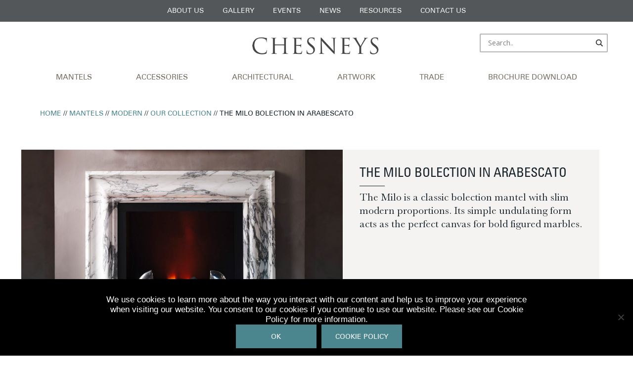

--- FILE ---
content_type: text/html; charset=UTF-8
request_url: https://chesneys.com/product/mantels/modern/our-collection/the-milo-bolection-in-arabescato
body_size: 24494
content:
<!doctype html>

<!--[if lt IE 7]><html lang="en-US" class="no-js lt-ie9 lt-ie8 lt-ie7"><![endif]-->
<!--[if (IE 7)&!(IEMobile)]><html lang="en-US" class="no-js lt-ie9 lt-ie8"><![endif]-->
<!--[if (IE 8)&!(IEMobile)]><html lang="en-US" class="no-js lt-ie9"><![endif]-->
<!--[if gt IE 8]><!-->
<html lang="en-US" class="no-js">
<!--<![endif]-->
<head>
<!-- Google Tag Manager -->
<script>(function(w,d,s,l,i){w[l]=w[l]||[];w[l].push({'gtm.start':new Date().getTime(),event:'gtm.js'});var f=d.getElementsByTagName(s)[0],j=d.createElement(s),dl=l!='dataLayer'?'&l='+l:'';j.async=true;j.src='https://www.googletagmanager.com/gtm.js?id='+i+dl;f.parentNode.insertBefore(j,f);})(window,document,'script','dataLayer','GTM-TDLNF58K');</script>
<!-- End Google Tag Manager -->
<!-- Google tag (gtag.js) -->
<script async src="https://www.googletagmanager.com/gtag/js?id=AW-16633736236"></script>
<script>window.dataLayer = window.dataLayer || []; function gtag(){dataLayer.push(arguments);} gtag('js', new Date()); gtag('config', 'AW-16633736236');</script>
<!-- End of Google tag (gtag.js) -->
	<meta charset="utf-8">
		<meta http-equiv="X-UA-Compatible" content="IE=edge">

	<title>Chesneys USA | The Milo Bolection in Arabescato</title>

	<meta name="google-site-verification" content="OZlSgpuvVs_Skx9k5WWYm66d8atMFgT_HgbIGuEt05M" />
	<meta name="google-site-verification" content="sOcyaT2LVeILhlRVqGYyU7rNJpuJSnF3Wd469quArU0" />
	<meta name="msvalidate.01" content="50DF6B110CE7268B54ACF448C9917DE2" />
	<link rel="stylesheet" type="text/css" href="https://cdnjs.cloudflare.com/ajax/libs/slick-carousel/1.6.0/slick.min.css" />
	<link rel="stylesheet" type="text/css" href="https://cdnjs.cloudflare.com/ajax/libs/slick-carousel/1.6.0/slick-theme.min.css" />
	<link rel="stylesheet" type="text/css" href="https://cdnjs.cloudflare.com/ajax/libs/SlickNav/1.0.10/slicknav.min.css" />

	<!-- Hotjar Tracking Code for www.chesneys.co.uk -->
	<script>
		(function(h, o, t, j, a, r) {
			h.hj = h.hj || function() {
				(h.hj.q = h.hj.q || []).push(arguments)
			};
			h._hjSettings = {
				hjid: 388474,
				hjsv: 6
			};
			a = o.getElementsByTagName('head')[0];
			r = o.createElement('script');
			r.async = 1;
			r.src = t + h._hjSettings.hjid + j + h._hjSettings.hjsv;
			a.appendChild(r);
		})(window, document, 'https://static.hotjar.com/c/hotjar-', '.js?sv=');
	</script>

		<meta name="HandheldFriendly" content="True">
	<meta name="MobileOptimized" content="320">
	<meta name="viewport" content="width=device-width, initial-scale=1" />

		<link rel="preload" href="https://chesneys.com/wp-content/themes/chesneys_theme/library/fonts/Baskerville/Baskerville.woff2">
	<link rel="preload" href="https://chesneys.com/wp-content/themes/chesneys_theme/library/fonts/Univers/Univers.woff2">
	<link rel="apple-touch-icon" href="https://chesneys.com/wp-content/themes/chesneys_theme/library/images/apple-touch-icon.png">
	<link rel="icon" href="https://chesneys.com/wp-content/themes/chesneys_theme/favicon.png">
	<!--[if IE]>
			<link rel="shortcut icon" href="https://chesneys.com/wp-content/themes/chesneys_theme/favicon.ico">
		<![endif]-->
		<meta name="msapplication-TileColor" content="#f01d4f">
	<meta name="msapplication-TileImage" content="https://chesneys.com/wp-content/themes/chesneys_theme/library/images/win8-tile-icon.png">
	<meta name="theme-color" content="#121212">

	<link rel="pingback" href="https://chesneys.com/xmlrpc.php">

	<meta name='robots' content='max-image-preview:large' />
	<style>img:is([sizes="auto" i], [sizes^="auto," i]) { contain-intrinsic-size: 3000px 1500px }</style>
	
<!-- Google Tag Manager for WordPress by gtm4wp.com -->
<script data-cfasync="false" data-pagespeed-no-defer>
	var gtm4wp_datalayer_name = "dataLayer";
	var dataLayer = dataLayer || [];
	const gtm4wp_use_sku_instead = 1;
	const gtm4wp_currency = 'USD';
	const gtm4wp_product_per_impression = false;
	const gtm4wp_clear_ecommerce = false;
	const gtm4wp_datalayer_max_timeout = 2000;
</script>
<!-- End Google Tag Manager for WordPress by gtm4wp.com --><link rel='dns-prefetch' href='//cdnjs.cloudflare.com' />
<link rel='dns-prefetch' href='//buildmyagent.io' />
<link rel='dns-prefetch' href='//fonts.googleapis.com' />
<link rel="alternate" type="application/rss+xml" title="Chesneys USA &raquo; Feed" href="https://chesneys.com/feed" />
<link rel="alternate" type="application/rss+xml" title="Chesneys USA &raquo; Comments Feed" href="https://chesneys.com/comments/feed" />
		<style>
			.lazyload,
			.lazyloading {
				max-width: 100%;
			}
		</style>
		<script type="text/javascript">
/* <![CDATA[ */
window._wpemojiSettings = {"baseUrl":"https:\/\/s.w.org\/images\/core\/emoji\/16.0.1\/72x72\/","ext":".png","svgUrl":"https:\/\/s.w.org\/images\/core\/emoji\/16.0.1\/svg\/","svgExt":".svg","source":{"concatemoji":"https:\/\/chesneys.com\/wp-includes\/js\/wp-emoji-release.min.js"}};
/*! This file is auto-generated */
!function(s,n){var o,i,e;function c(e){try{var t={supportTests:e,timestamp:(new Date).valueOf()};sessionStorage.setItem(o,JSON.stringify(t))}catch(e){}}function p(e,t,n){e.clearRect(0,0,e.canvas.width,e.canvas.height),e.fillText(t,0,0);var t=new Uint32Array(e.getImageData(0,0,e.canvas.width,e.canvas.height).data),a=(e.clearRect(0,0,e.canvas.width,e.canvas.height),e.fillText(n,0,0),new Uint32Array(e.getImageData(0,0,e.canvas.width,e.canvas.height).data));return t.every(function(e,t){return e===a[t]})}function u(e,t){e.clearRect(0,0,e.canvas.width,e.canvas.height),e.fillText(t,0,0);for(var n=e.getImageData(16,16,1,1),a=0;a<n.data.length;a++)if(0!==n.data[a])return!1;return!0}function f(e,t,n,a){switch(t){case"flag":return n(e,"\ud83c\udff3\ufe0f\u200d\u26a7\ufe0f","\ud83c\udff3\ufe0f\u200b\u26a7\ufe0f")?!1:!n(e,"\ud83c\udde8\ud83c\uddf6","\ud83c\udde8\u200b\ud83c\uddf6")&&!n(e,"\ud83c\udff4\udb40\udc67\udb40\udc62\udb40\udc65\udb40\udc6e\udb40\udc67\udb40\udc7f","\ud83c\udff4\u200b\udb40\udc67\u200b\udb40\udc62\u200b\udb40\udc65\u200b\udb40\udc6e\u200b\udb40\udc67\u200b\udb40\udc7f");case"emoji":return!a(e,"\ud83e\udedf")}return!1}function g(e,t,n,a){var r="undefined"!=typeof WorkerGlobalScope&&self instanceof WorkerGlobalScope?new OffscreenCanvas(300,150):s.createElement("canvas"),o=r.getContext("2d",{willReadFrequently:!0}),i=(o.textBaseline="top",o.font="600 32px Arial",{});return e.forEach(function(e){i[e]=t(o,e,n,a)}),i}function t(e){var t=s.createElement("script");t.src=e,t.defer=!0,s.head.appendChild(t)}"undefined"!=typeof Promise&&(o="wpEmojiSettingsSupports",i=["flag","emoji"],n.supports={everything:!0,everythingExceptFlag:!0},e=new Promise(function(e){s.addEventListener("DOMContentLoaded",e,{once:!0})}),new Promise(function(t){var n=function(){try{var e=JSON.parse(sessionStorage.getItem(o));if("object"==typeof e&&"number"==typeof e.timestamp&&(new Date).valueOf()<e.timestamp+604800&&"object"==typeof e.supportTests)return e.supportTests}catch(e){}return null}();if(!n){if("undefined"!=typeof Worker&&"undefined"!=typeof OffscreenCanvas&&"undefined"!=typeof URL&&URL.createObjectURL&&"undefined"!=typeof Blob)try{var e="postMessage("+g.toString()+"("+[JSON.stringify(i),f.toString(),p.toString(),u.toString()].join(",")+"));",a=new Blob([e],{type:"text/javascript"}),r=new Worker(URL.createObjectURL(a),{name:"wpTestEmojiSupports"});return void(r.onmessage=function(e){c(n=e.data),r.terminate(),t(n)})}catch(e){}c(n=g(i,f,p,u))}t(n)}).then(function(e){for(var t in e)n.supports[t]=e[t],n.supports.everything=n.supports.everything&&n.supports[t],"flag"!==t&&(n.supports.everythingExceptFlag=n.supports.everythingExceptFlag&&n.supports[t]);n.supports.everythingExceptFlag=n.supports.everythingExceptFlag&&!n.supports.flag,n.DOMReady=!1,n.readyCallback=function(){n.DOMReady=!0}}).then(function(){return e}).then(function(){var e;n.supports.everything||(n.readyCallback(),(e=n.source||{}).concatemoji?t(e.concatemoji):e.wpemoji&&e.twemoji&&(t(e.twemoji),t(e.wpemoji)))}))}((window,document),window._wpemojiSettings);
/* ]]> */
</script>
<link rel='stylesheet' id='sbi_styles-css' href='https://chesneys.com/wp-content/plugins/instagram-feed/css/sbi-styles.min.css' type='text/css' media='all' />
<style id='wp-emoji-styles-inline-css' type='text/css'>

	img.wp-smiley, img.emoji {
		display: inline !important;
		border: none !important;
		box-shadow: none !important;
		height: 1em !important;
		width: 1em !important;
		margin: 0 0.07em !important;
		vertical-align: -0.1em !important;
		background: none !important;
		padding: 0 !important;
	}
</style>
<link rel='stylesheet' id='wp-block-library-css' href='https://chesneys.com/wp-includes/css/dist/block-library/style.min.css' type='text/css' media='all' />
<style id='classic-theme-styles-inline-css' type='text/css'>
/*! This file is auto-generated */
.wp-block-button__link{color:#fff;background-color:#32373c;border-radius:9999px;box-shadow:none;text-decoration:none;padding:calc(.667em + 2px) calc(1.333em + 2px);font-size:1.125em}.wp-block-file__button{background:#32373c;color:#fff;text-decoration:none}
</style>
<style id='safe-svg-svg-icon-style-inline-css' type='text/css'>
.safe-svg-cover{text-align:center}.safe-svg-cover .safe-svg-inside{display:inline-block;max-width:100%}.safe-svg-cover svg{fill:currentColor;height:100%;max-height:100%;max-width:100%;width:100%}

</style>
<link rel='stylesheet' id='wp-components-css' href='https://chesneys.com/wp-includes/css/dist/components/style.min.css' type='text/css' media='all' />
<link rel='stylesheet' id='wp-preferences-css' href='https://chesneys.com/wp-includes/css/dist/preferences/style.min.css' type='text/css' media='all' />
<link rel='stylesheet' id='wp-block-editor-css' href='https://chesneys.com/wp-includes/css/dist/block-editor/style.min.css' type='text/css' media='all' />
<link rel='stylesheet' id='popup-maker-block-library-style-css' href='https://chesneys.com/wp-content/plugins/popup-maker/dist/packages/block-library-style.css' type='text/css' media='all' />
<style id='global-styles-inline-css' type='text/css'>
:root{--wp--preset--aspect-ratio--square: 1;--wp--preset--aspect-ratio--4-3: 4/3;--wp--preset--aspect-ratio--3-4: 3/4;--wp--preset--aspect-ratio--3-2: 3/2;--wp--preset--aspect-ratio--2-3: 2/3;--wp--preset--aspect-ratio--16-9: 16/9;--wp--preset--aspect-ratio--9-16: 9/16;--wp--preset--color--black: #000000;--wp--preset--color--cyan-bluish-gray: #abb8c3;--wp--preset--color--white: #ffffff;--wp--preset--color--pale-pink: #f78da7;--wp--preset--color--vivid-red: #cf2e2e;--wp--preset--color--luminous-vivid-orange: #ff6900;--wp--preset--color--luminous-vivid-amber: #fcb900;--wp--preset--color--light-green-cyan: #7bdcb5;--wp--preset--color--vivid-green-cyan: #00d084;--wp--preset--color--pale-cyan-blue: #8ed1fc;--wp--preset--color--vivid-cyan-blue: #0693e3;--wp--preset--color--vivid-purple: #9b51e0;--wp--preset--gradient--vivid-cyan-blue-to-vivid-purple: linear-gradient(135deg,rgba(6,147,227,1) 0%,rgb(155,81,224) 100%);--wp--preset--gradient--light-green-cyan-to-vivid-green-cyan: linear-gradient(135deg,rgb(122,220,180) 0%,rgb(0,208,130) 100%);--wp--preset--gradient--luminous-vivid-amber-to-luminous-vivid-orange: linear-gradient(135deg,rgba(252,185,0,1) 0%,rgba(255,105,0,1) 100%);--wp--preset--gradient--luminous-vivid-orange-to-vivid-red: linear-gradient(135deg,rgba(255,105,0,1) 0%,rgb(207,46,46) 100%);--wp--preset--gradient--very-light-gray-to-cyan-bluish-gray: linear-gradient(135deg,rgb(238,238,238) 0%,rgb(169,184,195) 100%);--wp--preset--gradient--cool-to-warm-spectrum: linear-gradient(135deg,rgb(74,234,220) 0%,rgb(151,120,209) 20%,rgb(207,42,186) 40%,rgb(238,44,130) 60%,rgb(251,105,98) 80%,rgb(254,248,76) 100%);--wp--preset--gradient--blush-light-purple: linear-gradient(135deg,rgb(255,206,236) 0%,rgb(152,150,240) 100%);--wp--preset--gradient--blush-bordeaux: linear-gradient(135deg,rgb(254,205,165) 0%,rgb(254,45,45) 50%,rgb(107,0,62) 100%);--wp--preset--gradient--luminous-dusk: linear-gradient(135deg,rgb(255,203,112) 0%,rgb(199,81,192) 50%,rgb(65,88,208) 100%);--wp--preset--gradient--pale-ocean: linear-gradient(135deg,rgb(255,245,203) 0%,rgb(182,227,212) 50%,rgb(51,167,181) 100%);--wp--preset--gradient--electric-grass: linear-gradient(135deg,rgb(202,248,128) 0%,rgb(113,206,126) 100%);--wp--preset--gradient--midnight: linear-gradient(135deg,rgb(2,3,129) 0%,rgb(40,116,252) 100%);--wp--preset--font-size--small: 13px;--wp--preset--font-size--medium: 20px;--wp--preset--font-size--large: 36px;--wp--preset--font-size--x-large: 42px;--wp--preset--spacing--20: 0.44rem;--wp--preset--spacing--30: 0.67rem;--wp--preset--spacing--40: 1rem;--wp--preset--spacing--50: 1.5rem;--wp--preset--spacing--60: 2.25rem;--wp--preset--spacing--70: 3.38rem;--wp--preset--spacing--80: 5.06rem;--wp--preset--shadow--natural: 6px 6px 9px rgba(0, 0, 0, 0.2);--wp--preset--shadow--deep: 12px 12px 50px rgba(0, 0, 0, 0.4);--wp--preset--shadow--sharp: 6px 6px 0px rgba(0, 0, 0, 0.2);--wp--preset--shadow--outlined: 6px 6px 0px -3px rgba(255, 255, 255, 1), 6px 6px rgba(0, 0, 0, 1);--wp--preset--shadow--crisp: 6px 6px 0px rgba(0, 0, 0, 1);}:where(.is-layout-flex){gap: 0.5em;}:where(.is-layout-grid){gap: 0.5em;}body .is-layout-flex{display: flex;}.is-layout-flex{flex-wrap: wrap;align-items: center;}.is-layout-flex > :is(*, div){margin: 0;}body .is-layout-grid{display: grid;}.is-layout-grid > :is(*, div){margin: 0;}:where(.wp-block-columns.is-layout-flex){gap: 2em;}:where(.wp-block-columns.is-layout-grid){gap: 2em;}:where(.wp-block-post-template.is-layout-flex){gap: 1.25em;}:where(.wp-block-post-template.is-layout-grid){gap: 1.25em;}.has-black-color{color: var(--wp--preset--color--black) !important;}.has-cyan-bluish-gray-color{color: var(--wp--preset--color--cyan-bluish-gray) !important;}.has-white-color{color: var(--wp--preset--color--white) !important;}.has-pale-pink-color{color: var(--wp--preset--color--pale-pink) !important;}.has-vivid-red-color{color: var(--wp--preset--color--vivid-red) !important;}.has-luminous-vivid-orange-color{color: var(--wp--preset--color--luminous-vivid-orange) !important;}.has-luminous-vivid-amber-color{color: var(--wp--preset--color--luminous-vivid-amber) !important;}.has-light-green-cyan-color{color: var(--wp--preset--color--light-green-cyan) !important;}.has-vivid-green-cyan-color{color: var(--wp--preset--color--vivid-green-cyan) !important;}.has-pale-cyan-blue-color{color: var(--wp--preset--color--pale-cyan-blue) !important;}.has-vivid-cyan-blue-color{color: var(--wp--preset--color--vivid-cyan-blue) !important;}.has-vivid-purple-color{color: var(--wp--preset--color--vivid-purple) !important;}.has-black-background-color{background-color: var(--wp--preset--color--black) !important;}.has-cyan-bluish-gray-background-color{background-color: var(--wp--preset--color--cyan-bluish-gray) !important;}.has-white-background-color{background-color: var(--wp--preset--color--white) !important;}.has-pale-pink-background-color{background-color: var(--wp--preset--color--pale-pink) !important;}.has-vivid-red-background-color{background-color: var(--wp--preset--color--vivid-red) !important;}.has-luminous-vivid-orange-background-color{background-color: var(--wp--preset--color--luminous-vivid-orange) !important;}.has-luminous-vivid-amber-background-color{background-color: var(--wp--preset--color--luminous-vivid-amber) !important;}.has-light-green-cyan-background-color{background-color: var(--wp--preset--color--light-green-cyan) !important;}.has-vivid-green-cyan-background-color{background-color: var(--wp--preset--color--vivid-green-cyan) !important;}.has-pale-cyan-blue-background-color{background-color: var(--wp--preset--color--pale-cyan-blue) !important;}.has-vivid-cyan-blue-background-color{background-color: var(--wp--preset--color--vivid-cyan-blue) !important;}.has-vivid-purple-background-color{background-color: var(--wp--preset--color--vivid-purple) !important;}.has-black-border-color{border-color: var(--wp--preset--color--black) !important;}.has-cyan-bluish-gray-border-color{border-color: var(--wp--preset--color--cyan-bluish-gray) !important;}.has-white-border-color{border-color: var(--wp--preset--color--white) !important;}.has-pale-pink-border-color{border-color: var(--wp--preset--color--pale-pink) !important;}.has-vivid-red-border-color{border-color: var(--wp--preset--color--vivid-red) !important;}.has-luminous-vivid-orange-border-color{border-color: var(--wp--preset--color--luminous-vivid-orange) !important;}.has-luminous-vivid-amber-border-color{border-color: var(--wp--preset--color--luminous-vivid-amber) !important;}.has-light-green-cyan-border-color{border-color: var(--wp--preset--color--light-green-cyan) !important;}.has-vivid-green-cyan-border-color{border-color: var(--wp--preset--color--vivid-green-cyan) !important;}.has-pale-cyan-blue-border-color{border-color: var(--wp--preset--color--pale-cyan-blue) !important;}.has-vivid-cyan-blue-border-color{border-color: var(--wp--preset--color--vivid-cyan-blue) !important;}.has-vivid-purple-border-color{border-color: var(--wp--preset--color--vivid-purple) !important;}.has-vivid-cyan-blue-to-vivid-purple-gradient-background{background: var(--wp--preset--gradient--vivid-cyan-blue-to-vivid-purple) !important;}.has-light-green-cyan-to-vivid-green-cyan-gradient-background{background: var(--wp--preset--gradient--light-green-cyan-to-vivid-green-cyan) !important;}.has-luminous-vivid-amber-to-luminous-vivid-orange-gradient-background{background: var(--wp--preset--gradient--luminous-vivid-amber-to-luminous-vivid-orange) !important;}.has-luminous-vivid-orange-to-vivid-red-gradient-background{background: var(--wp--preset--gradient--luminous-vivid-orange-to-vivid-red) !important;}.has-very-light-gray-to-cyan-bluish-gray-gradient-background{background: var(--wp--preset--gradient--very-light-gray-to-cyan-bluish-gray) !important;}.has-cool-to-warm-spectrum-gradient-background{background: var(--wp--preset--gradient--cool-to-warm-spectrum) !important;}.has-blush-light-purple-gradient-background{background: var(--wp--preset--gradient--blush-light-purple) !important;}.has-blush-bordeaux-gradient-background{background: var(--wp--preset--gradient--blush-bordeaux) !important;}.has-luminous-dusk-gradient-background{background: var(--wp--preset--gradient--luminous-dusk) !important;}.has-pale-ocean-gradient-background{background: var(--wp--preset--gradient--pale-ocean) !important;}.has-electric-grass-gradient-background{background: var(--wp--preset--gradient--electric-grass) !important;}.has-midnight-gradient-background{background: var(--wp--preset--gradient--midnight) !important;}.has-small-font-size{font-size: var(--wp--preset--font-size--small) !important;}.has-medium-font-size{font-size: var(--wp--preset--font-size--medium) !important;}.has-large-font-size{font-size: var(--wp--preset--font-size--large) !important;}.has-x-large-font-size{font-size: var(--wp--preset--font-size--x-large) !important;}
:where(.wp-block-post-template.is-layout-flex){gap: 1.25em;}:where(.wp-block-post-template.is-layout-grid){gap: 1.25em;}
:where(.wp-block-columns.is-layout-flex){gap: 2em;}:where(.wp-block-columns.is-layout-grid){gap: 2em;}
:root :where(.wp-block-pullquote){font-size: 1.5em;line-height: 1.6;}
</style>
<link rel='stylesheet' id='contact-form-7-css' href='https://chesneys.com/wp-content/plugins/contact-form-7/includes/css/styles.css' type='text/css' media='all' />
<link rel='stylesheet' id='vidbg-frontend-style-css' href='https://chesneys.com/wp-content/plugins/video-background/css/pushlabs-vidbg.css' type='text/css' media='all' />
<link rel='stylesheet' id='woocommerce-layout-css' href='https://chesneys.com/wp-content/plugins/woocommerce/assets/css/woocommerce-layout.css' type='text/css' media='all' />
<link rel='stylesheet' id='woocommerce-smallscreen-css' href='https://chesneys.com/wp-content/plugins/woocommerce/assets/css/woocommerce-smallscreen.css' type='text/css' media='only screen and (max-width: 768px)' />
<link rel='stylesheet' id='woocommerce-general-css' href='https://chesneys.com/wp-content/plugins/woocommerce/assets/css/woocommerce.css' type='text/css' media='all' />
<style id='woocommerce-inline-inline-css' type='text/css'>
.woocommerce form .form-row .required { visibility: visible; }
</style>
<link rel='stylesheet' id='cookie-notice-front-css' href='https://chesneys.com/wp-content/plugins/cookie-notice/css/front.min.css' type='text/css' media='all' />
<link rel='stylesheet' id='woof-css' href='https://chesneys.com/wp-content/plugins/woocommerce-products-filter/css/front.css' type='text/css' media='all' />
<link rel='stylesheet' id='chosen-drop-down-css' href='https://chesneys.com/wp-content/plugins/woocommerce-products-filter/js/chosen/chosen.min.css' type='text/css' media='all' />
<link rel='stylesheet' id='search-filter-plugin-styles-css' href='https://chesneys.com/wp-content/plugins/search-filter-pro/public/assets/css/search-filter.min.css' type='text/css' media='all' />
<link rel='stylesheet' id='googleFonts-css' href='//fonts.googleapis.com/css?family=Lato%3A400%2C700%2C400italic%2C700italic' type='text/css' media='all' />
<link rel='stylesheet' id='wpdreams-asl-basic-css' href='https://chesneys.com/wp-content/plugins/ajax-search-lite/css/style.basic.css' type='text/css' media='all' />
<style id='wpdreams-asl-basic-inline-css' type='text/css'>

					div[id*='ajaxsearchlitesettings'].searchsettings .asl_option_inner label {
						font-size: 0px !important;
						color: rgba(0, 0, 0, 0);
					}
					div[id*='ajaxsearchlitesettings'].searchsettings .asl_option_inner label:after {
						font-size: 11px !important;
						position: absolute;
						top: 0;
						left: 0;
						z-index: 1;
					}
					.asl_w_container {
						width: 100%;
						margin: 0px 0px 0px 0px;
						min-width: 200px;
					}
					div[id*='ajaxsearchlite'].asl_m {
						width: 100%;
					}
					div[id*='ajaxsearchliteres'].wpdreams_asl_results div.resdrg span.highlighted {
						font-weight: bold;
						color: rgba(217, 49, 43, 1);
						background-color: rgba(238, 238, 238, 1);
					}
					div[id*='ajaxsearchliteres'].wpdreams_asl_results .results img.asl_image {
						width: 70px;
						height: 70px;
						object-fit: cover;
					}
					div[id*='ajaxsearchlite'].asl_r .results {
						max-height: none;
					}
					div[id*='ajaxsearchlite'].asl_r {
						position: absolute;
					}
				
						div.asl_r.asl_w.vertical .results .item::after {
							display: block;
							position: absolute;
							bottom: 0;
							content: '';
							height: 1px;
							width: 100%;
							background: #D8D8D8;
						}
						div.asl_r.asl_w.vertical .results .item.asl_last_item::after {
							display: none;
						}
					
</style>
<link rel='stylesheet' id='wpdreams-asl-instance-css' href='https://chesneys.com/wp-content/plugins/ajax-search-lite/css/style-underline.css' type='text/css' media='all' />
<link rel='stylesheet' id='wp-pagenavi-css' href='https://chesneys.com/wp-content/plugins/wp-pagenavi/pagenavi-css.css' type='text/css' media='all' />
<link rel='stylesheet' id='popup-maker-site-css' href='//chesneys.com/wp-content/uploads/sites/5/pum/pum-site-styles-5.css?generated=1750255757' type='text/css' media='all' />
<link rel='stylesheet' id='bones-stylesheet-css' href='https://chesneys.com/wp-content/themes/chesneys_theme/library/css/style.css' type='text/css' media='all' />
<!--[if lt IE 9]>
<link rel='stylesheet' id='bones-ie-only-css' href='https://chesneys.com/wp-content/themes/chesneys_theme/library/css/ie.css' type='text/css' media='all' />
<![endif]-->
<link rel='stylesheet' id='owl-carousel-css' href='https://chesneys.com/wp-content/themes/chesneys_theme/library/css/owl.carousel.min.css' type='text/css' media='all' />
<link rel='stylesheet' id='owl-carousel-theme-css' href='https://chesneys.com/wp-content/themes/chesneys_theme/library/css/owl.theme.default.min.css' type='text/css' media='all' />
<script type="text/javascript" src="https://chesneys.com/wp-includes/js/jquery/jquery.min.js" id="jquery-core-js"></script>
<script type="text/javascript" src="https://chesneys.com/wp-includes/js/jquery/jquery-migrate.min.js" id="jquery-migrate-js"></script>
<script type="text/javascript" src="https://cdnjs.cloudflare.com/ajax/libs/slick-carousel/1.6.0/slick.min.js" id="slick-js"></script>
<script type="text/javascript" src="https://cdnjs.cloudflare.com/ajax/libs/SlickNav/1.0.10/jquery.slicknav.min.js" id="slicknav-js"></script>
<script type="text/javascript" src="https://chesneys.com/wp-content/plugins/woocommerce/assets/js/jquery-blockui/jquery.blockUI.min.js" id="wc-jquery-blockui-js" defer="defer" data-wp-strategy="defer"></script>
<script type="text/javascript" id="wc-add-to-cart-js-extra">
/* <![CDATA[ */
var wc_add_to_cart_params = {"ajax_url":"\/wp-admin\/admin-ajax.php","wc_ajax_url":"\/?wc-ajax=%%endpoint%%","i18n_view_cart":"View cart","cart_url":"https:\/\/chesneys.com\/basket","is_cart":"","cart_redirect_after_add":"no"};
/* ]]> */
</script>
<script type="text/javascript" src="https://chesneys.com/wp-content/plugins/woocommerce/assets/js/frontend/add-to-cart.min.js" id="wc-add-to-cart-js" defer="defer" data-wp-strategy="defer"></script>
<script type="text/javascript" id="wc-single-product-js-extra">
/* <![CDATA[ */
var wc_single_product_params = {"i18n_required_rating_text":"Please select a rating","i18n_rating_options":["1 of 5 stars","2 of 5 stars","3 of 5 stars","4 of 5 stars","5 of 5 stars"],"i18n_product_gallery_trigger_text":"View full-screen image gallery","review_rating_required":"yes","flexslider":{"rtl":false,"animation":"slide","smoothHeight":true,"directionNav":false,"controlNav":"thumbnails","slideshow":false,"animationSpeed":500,"animationLoop":false,"allowOneSlide":false},"zoom_enabled":"","zoom_options":[],"photoswipe_enabled":"","photoswipe_options":{"shareEl":false,"closeOnScroll":false,"history":false,"hideAnimationDuration":0,"showAnimationDuration":0},"flexslider_enabled":""};
/* ]]> */
</script>
<script type="text/javascript" src="https://chesneys.com/wp-content/plugins/woocommerce/assets/js/frontend/single-product.min.js" id="wc-single-product-js" defer="defer" data-wp-strategy="defer"></script>
<script type="text/javascript" src="https://chesneys.com/wp-content/plugins/woocommerce/assets/js/js-cookie/js.cookie.min.js" id="wc-js-cookie-js" defer="defer" data-wp-strategy="defer"></script>
<script type="text/javascript" id="woocommerce-js-extra">
/* <![CDATA[ */
var woocommerce_params = {"ajax_url":"\/wp-admin\/admin-ajax.php","wc_ajax_url":"\/?wc-ajax=%%endpoint%%","i18n_password_show":"Show password","i18n_password_hide":"Hide password"};
/* ]]> */
</script>
<script type="text/javascript" src="https://chesneys.com/wp-content/plugins/woocommerce/assets/js/frontend/woocommerce.min.js" id="woocommerce-js" defer="defer" data-wp-strategy="defer"></script>
<script type="text/javascript" id="cookie-notice-front-js-before">
/* <![CDATA[ */
var cnArgs = {"ajaxUrl":"https:\/\/chesneys.com\/wp-admin\/admin-ajax.php","nonce":"5ab1b8016b","hideEffect":"fade","position":"bottom","onScroll":false,"onScrollOffset":100,"onClick":false,"cookieName":"cookie_notice_accepted","cookieTime":2592000,"cookieTimeRejected":2592000,"globalCookie":false,"redirection":false,"cache":false,"revokeCookies":false,"revokeCookiesOpt":"automatic"};
/* ]]> */
</script>
<script type="text/javascript" src="https://chesneys.com/wp-content/plugins/cookie-notice/js/front.min.js" id="cookie-notice-front-js"></script>
<script type="text/javascript" id="search-filter-plugin-build-js-extra">
/* <![CDATA[ */
var SF_LDATA = {"ajax_url":"https:\/\/chesneys.com\/wp-admin\/admin-ajax.php","home_url":"https:\/\/chesneys.com\/","extensions":[]};
/* ]]> */
</script>
<script type="text/javascript" src="https://chesneys.com/wp-content/plugins/search-filter-pro/public/assets/js/search-filter-build.min.js" id="search-filter-plugin-build-js"></script>
<script type="text/javascript" src="https://chesneys.com/wp-content/plugins/search-filter-pro/public/assets/js/chosen.jquery.min.js" id="search-filter-plugin-chosen-js"></script>
<script type="text/javascript" src="https://chesneys.com/wp-content/themes/chesneys_theme/library/js/libs/modernizr.custom.min.js" id="bones-modernizr-js"></script>
<link rel="https://api.w.org/" href="https://chesneys.com/wp-json/" /><link rel="alternate" title="JSON" type="application/json" href="https://chesneys.com/wp-json/wp/v2/product/8201" /><link rel="canonical" href="https://chesneys.com/product/mantels/modern/our-collection/the-milo-bolection-in-arabescato" />
<link rel='shortlink' href='https://chesneys.com/?p=8201' />
<link rel="alternate" title="oEmbed (JSON)" type="application/json+oembed" href="https://chesneys.com/wp-json/oembed/1.0/embed?url=https%3A%2F%2Fchesneys.com%2Fproduct%2Fmantels%2Fmodern%2Four-collection%2Fthe-milo-bolection-in-arabescato" />
<link rel="alternate" title="oEmbed (XML)" type="text/xml+oembed" href="https://chesneys.com/wp-json/oembed/1.0/embed?url=https%3A%2F%2Fchesneys.com%2Fproduct%2Fmantels%2Fmodern%2Four-collection%2Fthe-milo-bolection-in-arabescato&#038;format=xml" />
<script type="text/javascript">
//<![CDATA[
var ssf_wp_base='https://chesneys.com/wp-content/plugins/superstorefinder-wp';
var ssf_matrix='km';
var default_distance = '';
var zoomhere_zoom = '';
var geo_settings = '';
var ssf_wp_map_code; 

var style_map_color = '';
var ssf_wp_uploads_base='https://chesneys.com/wp-content/uploads/sites/5/ssf-wp-uploads';
var ssf_wp_addons_base=ssf_wp_uploads_base+'/addons';
var ssf_wp_includes_base=ssf_wp_base+'/ssf-wp-inc/includes';
var ssf_wp_zoom_level=''; 
var map_mouse_scroll = '0';
var default_location = 'New York, US';
var ssf_default_category='';
var ssf_wp_map_settings='geo'; 
var zoom_level='auto';
var init_zoom=7; 
var labeled_marker='1'; 
var custom_marker='map-pin.png'; 
var custom_marker_active='map-pin-active.png'; 
var ssf_wp_stores_near_you='Stores near you'; 
var ssf_wp_search_label='Search for nearby stores'; 
var ssf_wp_ext_url_label='View More';
var ssf_distance_limit=30;
var ssf_wp_outlet_label='outlets'; 
var ssf_wp_of_label='of'; 
var ssf_wp_clear_all_label='Clear All'; 
var ssf_wp_show_all_label='Show All'; 
var ssf_wp_by_region_label='By Region'; 
var ssf_wp_by_category='Category'; 
var ssf_wp_select_label='Select'; 
var ssf_wp_cancel_label='Cancel'; 
var ssf_wp_filter_label='Filters'; 
var ssf_wp_short_search_label='Search'; 
var ssf_wp_website_label='Website'; 
var ssf_wp_hours_label='Operating Hours';
var ssf_wp_phone_label='Telephone';
var ssf_wp_exturl_label='External URL';
var ssf_wp_exturl_link='true';
var ssf_wp_fax_label='Fax';
var ssf_wp_email_label='Email';
var ssf_wp_direction_label='Get Directions';
var ssf_wp_streetview_label='Street View';
var ssf_wp_loadingGoogleMap='Loading Google Maps...';
var ssf_wp_loadingGoogleMapUtilities='Loading Google Map Utilities...';
var ssf_wp_startSearch='Load complete. Start your search!';
var ssf_wp_gettingUserLocation='Getting your current location...';
var ssf_wp_lookingForNearbyStores='Looking for nearby stores...';
var ssf_wp_lookingForStoresNearLocation='Looking for nearby stores...';
var ssf_wp_filteringStores='Filtering for nearby stores...';
var ssf_wp_cantLocateUser='We are having trouble locating you. Try using our search and filter functions instead.';
var ssf_wp_notAllowedUserLocation='Location service is not enabled.';
var ssf_wp_noStoresNearSearchLocation='No nearby were found. Why not try a different location?';
var ssf_wp_noStoresNearUser='No nearby were found. Why not try using our search?';
var ssf_wp_noStoresFromFilter='No nearby were found. Try using different filter options instead.';
var ssf_wp_cantGetStoresInfo='It seems that we are unable to load stores information. Please try again later.';
var ssf_noStoresFound='No nearby stores found.';
var ssf_storesFound='Nearby stores found.';
var ssf_generalError='We have encountered an error.';
var ssf_msg_sucess='Message sent successfully';
var ssf_msg_fail='Message delivery failed';
var ssf_cont_us_name='Name';
var ssf_cont_us_email='Email';
var ssf_cont_us_msg='Message';
var ssf_show_image_list='yes';
var ssf_pagination='0';
var ssfContinueAnyway='Continue anyway';
var ssfShareLocation='Share my location';
var ssf_next_label='Next';
var ssf_prev_label='Prev';
var scroll_to_top=100;
var google_api_key='';
var review_label='reviews';
var contact_plc_name='Please enter your name';
var contact_plc_email='Please enter your email address';
var contact_plc_msg='Please enter your Message';
var contact_plc_phone='Telephone';
var rating_select_validation='Please enter your rating';
var scroll_setting='true';
var ssf_m_rgn='';
var ssf_m_lang='en';
var ssf_tel_fax_link='false';
var ssf_defualt_region='true';
var ssf_map_position='true';
var ssf_mobile_gesture='true';
var ssf_pan_by_map='true';
var wmpl_ssf_lang='';
var YourSearchLocation='Your search location';
var YourCurrentlocation='Your current location';
var ssf_data_source='false';
var ssf_anatrac='true';

//]]>
</script>
<style>.ssf-main-content img {

    max-width: none !important; }.store-locator__infobox--main .store-products-services{
		display:none !important;
	}#storeLocator__storeList .store-products-services{
		display:none !important;
	}.store-locator__map-status.is-shown.is-transitionable{
	   min-height:50px;
	}#storeLocator__mapStatus__inner a.inline-space-left{ 
			color: #67d8e5 !important; 
		} #applyFilterOptions, .ssf-button {

    color: #fff !important; 

}.ssf_image_setting{

 display: none !important;

 }</style><script>var markerCategory=false; </script><script> var addonDistanceCheck=false; </script><script> var addonMultiCategory=false; </script>		<script>
			document.documentElement.className = document.documentElement.className.replace('no-js', 'js');
		</script>
				<style>
			.no-js img.lazyload {
				display: none;
			}

			figure.wp-block-image img.lazyloading {
				min-width: 150px;
			}

			.lazyload,
			.lazyloading {
				--smush-placeholder-width: 100px;
				--smush-placeholder-aspect-ratio: 1/1;
				width: var(--smush-image-width, var(--smush-placeholder-width)) !important;
				aspect-ratio: var(--smush-image-aspect-ratio, var(--smush-placeholder-aspect-ratio)) !important;
			}

						.lazyload, .lazyloading {
				opacity: 0;
			}

			.lazyloaded {
				opacity: 1;
				transition: opacity 400ms;
				transition-delay: 0ms;
			}

					</style>
		
<!-- Google Tag Manager for WordPress by gtm4wp.com -->
<!-- GTM Container placement set to manual -->
<script data-cfasync="false" data-pagespeed-no-defer>
	var dataLayer_content = {"siteID":5,"siteName":"Chesneys USA","pagePostType":"product","pagePostType2":"single-product","pagePostAuthor":"vic@admin","customerTotalOrders":0,"customerTotalOrderValue":0,"customerFirstName":"","customerLastName":"","customerBillingFirstName":"","customerBillingLastName":"","customerBillingCompany":"","customerBillingAddress1":"","customerBillingAddress2":"","customerBillingCity":"","customerBillingState":"","customerBillingPostcode":"","customerBillingCountry":"","customerBillingEmail":"","customerBillingEmailHash":"","customerBillingPhone":"","customerShippingFirstName":"","customerShippingLastName":"","customerShippingCompany":"","customerShippingAddress1":"","customerShippingAddress2":"","customerShippingCity":"","customerShippingState":"","customerShippingPostcode":"","customerShippingCountry":"","productRatingCounts":[],"productAverageRating":0,"productReviewCount":0,"productType":"simple","productIsVariable":0};
	dataLayer.push( dataLayer_content );
</script>
<script data-cfasync="false" data-pagespeed-no-defer>
(function(w,d,s,l,i){w[l]=w[l]||[];w[l].push({'gtm.start':
new Date().getTime(),event:'gtm.js'});var f=d.getElementsByTagName(s)[0],
j=d.createElement(s),dl=l!='dataLayer'?'&l='+l:'';j.async=true;j.src=
'//www.googletagmanager.com/gtm.js?id='+i+dl;f.parentNode.insertBefore(j,f);
})(window,document,'script','dataLayer','GTM-TDLNF58K');
</script>
<!-- End Google Tag Manager for WordPress by gtm4wp.com -->	<noscript><style>.woocommerce-product-gallery{ opacity: 1 !important; }</style></noscript>
					<link rel="preconnect" href="https://fonts.gstatic.com" crossorigin />
				<link rel="preload" as="style" href="//fonts.googleapis.com/css?family=Open+Sans&display=swap" />
								<link rel="stylesheet" href="//fonts.googleapis.com/css?family=Open+Sans&display=swap" media="all" />
						<style type="text/css" id="wp-custom-css">
			.wordpress:not(.is-mobile) .primary-nav>li ul.sub-menu li, .wordpress:not(.is-mobile) .primary-nav>li ul.children li{
	max-width:100%;
}

@media (min-width:789px){
.us-site.page-id-9070 #content .featured-copy{
	  position: absolute;
    top: 2.5rem;
    left: 3rem;
    padding: 2rem;
    width: 50%;
	max-width:310px;
	min-width:200px;
	text-align: left;
}
	.us-site.page-id-9070 #content .featured-copy p{
		width:100%
	}
	
	.us-site.page-id-9070 .featured.top > .cf .featured-copy h1:after{
	left:20px;
	}
	
}
@media (min-width:768px){
.module.module-designed-around-you .banner-3{
	min-height:350px;
}
}

/* menu drop down fix */
.nav-hover{
	visibility:visible !important;
	opacity:1 !important;
}

.sa_slide_link_icon{
	opacity:0.01;
}

.searchbox {
	width:auto;
}
.asl_w_container {
	min-width:50px;
}

#post-3955{
	display:none;
}		</style>
		        <script type="text/javascript">
            var woof_is_permalink =1;

            var woof_shop_page = "";
        
            var woof_really_curr_tax = {};
            var woof_current_page_link = location.protocol + '//' + location.host + location.pathname;
            //***lets remove pagination from woof_current_page_link
            woof_current_page_link = woof_current_page_link.replace(/\page\/[0-9]+/, "");
                            woof_current_page_link = "https://chesneys.com/shop";
                            var woof_link = 'https://chesneys.com/wp-content/plugins/woocommerce-products-filter/';

                </script>

                <script>

            var woof_ajaxurl = "https://chesneys.com/wp-admin/admin-ajax.php";

            var woof_lang = {
                'orderby': "orderby",
                'date': "date",
                'perpage': "per page",
                'pricerange': "price range",
                'menu_order': "menu order",
                'popularity': "popularity",
                'rating': "rating",
                'price': "price low to high",
                'price-desc': "price high to low"
            };

            if (typeof woof_lang_custom == 'undefined') {
                var woof_lang_custom = {};/*!!important*/
            }

            //***

            var woof_is_mobile = 0;
        


            var woof_show_price_search_button = 0;
            var woof_show_price_search_type = 0;
        
            var woof_show_price_search_type = 0;

            var swoof_search_slug = "swoof";

        
            var icheck_skin = {};
                        icheck_skin = 'none';
        
            var is_woof_use_chosen =1;

        

            var woof_current_values = '[]';
            //+++
            var woof_lang_loading = "Loading ...";

        
            var woof_lang_show_products_filter = "show products filter";
            var woof_lang_hide_products_filter = "hide products filter";
            var woof_lang_pricerange = "price range";

            //+++

            var woof_use_beauty_scroll =0;
            //+++
            var woof_autosubmit =1;
            var woof_ajaxurl = "https://chesneys.com/wp-admin/admin-ajax.php";
            /*var woof_submit_link = "";*/
            var woof_is_ajax = 0;
            var woof_ajax_redraw = 0;
            var woof_ajax_page_num =1;
            var woof_ajax_first_done = false;
            var woof_checkboxes_slide_flag = true;


            //toggles
            var woof_toggle_type = "text";

            var woof_toggle_closed_text = "-";
            var woof_toggle_opened_text = "+";

            var woof_toggle_closed_image = "https://chesneys.com/wp-content/plugins/woocommerce-products-filter/img/plus3.png";
            var woof_toggle_opened_image = "https://chesneys.com/wp-content/plugins/woocommerce-products-filter/img/minus3.png";


            //indexes which can be displayed in red buttons panel
                    var woof_accept_array = ["min_price", "orderby", "perpage", ,"product_brand","product_visibility","product_cat","product_tag"];

        


            //***
            //for extensions

            var woof_ext_init_functions = null;
        

        
            var woof_overlay_skin = "default";

            jQuery(function () {
                try
                {
                    woof_current_values = jQuery.parseJSON(woof_current_values);
                } catch (e)
                {
                    woof_current_values = null;
                }
                if (woof_current_values == null || woof_current_values.length == 0) {
                    woof_current_values = {};
                }

            });

            function woof_js_after_ajax_done() {
                jQuery(document).trigger('woof_ajax_done');
        var element = document.querySelector(".shop-loop");
element.scrollIntoView();

var tagName = jQuery('input.woof_checkbox_term');
tagName.each(function(){
  jQuery(this).prop( 'disabled', false );
  jQuery(this).parent().addClass( 'tag-'+jQuery(this).attr('name') );
});

var chCount = jQuery('.woof_checkbox_count');
chCount.each(function(){
  if( jQuery(this).text() === '(0)' ) {
    jQuery(this).hide();
  }
});            }
        </script>
        <link rel="alternate" href="https://chesneys.com/product/mantels/modern/our-collection/the-milo-bolection-in-arabescato" hreflang="en" /><link rel="alternate" href="https://chesneys.com/product/mantels/modern/our-collection/the-milo-bolection-in-arabescato" hreflang="en-us" /><link rel="alternate" href="https://chesneys.co.uk/product/mantels/modern/our-collection/the-milo-bolection-in-arabescato" hreflang="en-gb" />    </head>
<body class="wp-singular product-template-default single single-product postid-8201 wp-theme-chesneys_theme wordpress us-site theme-chesneys_theme woocommerce woocommerce-page woocommerce-no-js cookies-not-set product-the-milo-bolection-in-arabescato product_cat_mantels product_parent_cat_mantels product_cat_modern product_parent_cat_modern product_cat_our-collection" itemscope itemtype="http://schema.org/WebPage">
	<!-- Google Tag Manager (noscript) -->
	<noscript><iframe data-src="https://www.googletagmanager.com/ns.html?id=GTM-TDLNF58K" height="0" width="0" style="display:none;visibility:hidden" src="[data-uri]" class="lazyload" data-load-mode="1"></iframe></noscript>
	<!-- End Google Tag Manager (noscript) -->
	
<!-- GTM Container placement set to manual -->
<!-- Google Tag Manager (noscript) -->
				<noscript><iframe data-src="https://www.googletagmanager.com/ns.html?id=GTM-TDLNF58K" height="0" width="0" style="display:none;visibility:hidden" aria-hidden="true" src="[data-uri]" class="lazyload" data-load-mode="1"></iframe></noscript>
<!-- End Google Tag Manager (noscript) -->
	<div id="container">

		<header class="header" role="banner" itemscope itemtype="http://schema.org/WPHeader">

			<nav role="navigation" class="socket" itemscope itemtype="http://schema.org/SiteNavigationElement">
				<ul id="menu-socket-menu" class="nav socket-nav cf"><li id="menu-item-596" class="menu-item menu-item-type-post_type menu-item-object-page menu-item-596"><a href="https://chesneys.com/about-us">About Us</a></li>
<li id="menu-item-10469" class="menu-item menu-item-type-post_type menu-item-object-page menu-item-10469"><a href="https://chesneys.com/gallery">Gallery</a></li>
<li id="menu-item-13635" class="menu-item menu-item-type-post_type menu-item-object-page menu-item-13635"><a href="https://chesneys.com/events">Events</a></li>
<li id="menu-item-8370" class="menu-item menu-item-type-custom menu-item-object-custom menu-item-8370"><a href="https://chesneys.com/news">News</a></li>
<li id="menu-item-8527" class="menu-item menu-item-type-post_type menu-item-object-page menu-item-8527"><a href="https://chesneys.com/resources">Resources</a></li>
<li id="menu-item-597" class="menu-item menu-item-type-post_type menu-item-object-page menu-item-597"><a href="https://chesneys.com/contact-us">Contact Us</a></li>
</ul>			</nav>

			<div id="inner-header" class="cf">

				<div class="searchbox"><div class="asl_w_container asl_w_container_1" data-id="1" data-instance="1">
	<div id='ajaxsearchlite1'
		data-id="1"
		data-instance="1"
		class="asl_w asl_m asl_m_1 asl_m_1_1">
		<div class="probox">

	
	<div class='prosettings' style='display:none;' data-opened=0>
				<div class='innericon'>
			<svg version="1.1" xmlns="http://www.w3.org/2000/svg" xmlns:xlink="http://www.w3.org/1999/xlink" x="0px" y="0px" width="22" height="22" viewBox="0 0 512 512" enable-background="new 0 0 512 512" xml:space="preserve">
					<polygon transform = "rotate(90 256 256)" points="142.332,104.886 197.48,50 402.5,256 197.48,462 142.332,407.113 292.727,256 "/>
				</svg>
		</div>
	</div>

	
	
	<div class='proinput'>
		<form role="search" action='#' autocomplete="off"
				aria-label="Search form">
			<input aria-label="Search input"
					type='search' class='orig'
					tabindex="0"
					name='phrase'
					placeholder='Search..'
					value=''
					autocomplete="off"/>
			<input aria-label="Search autocomplete"
					type='text'
					class='autocomplete'
					tabindex="-1"
					name='phrase'
					value=''
					autocomplete="off" disabled/>
			<input type='submit' value="Start search" style='width:0; height: 0; visibility: hidden;'>
		</form>
	</div>

	
	
	<button class='promagnifier' tabindex="0" aria-label="Search magnifier">
				<span class='innericon' style="display:block;">
			<svg version="1.1" xmlns="http://www.w3.org/2000/svg" xmlns:xlink="http://www.w3.org/1999/xlink" x="0px" y="0px" width="22" height="22" viewBox="0 0 512 512" enable-background="new 0 0 512 512" xml:space="preserve">
					<path d="M460.355,421.59L353.844,315.078c20.041-27.553,31.885-61.437,31.885-98.037
						C385.729,124.934,310.793,50,218.686,50C126.58,50,51.645,124.934,51.645,217.041c0,92.106,74.936,167.041,167.041,167.041
						c34.912,0,67.352-10.773,94.184-29.158L419.945,462L460.355,421.59z M100.631,217.041c0-65.096,52.959-118.056,118.055-118.056
						c65.098,0,118.057,52.959,118.057,118.056c0,65.096-52.959,118.056-118.057,118.056C153.59,335.097,100.631,282.137,100.631,217.041
						z"/>
				</svg>
		</span>
	</button>

	
	
	<div class='proloading'>

		<div class="asl_loader"><div class="asl_loader-inner asl_simple-circle"></div></div>

			</div>

			<div class='proclose'>
			<svg version="1.1" xmlns="http://www.w3.org/2000/svg" xmlns:xlink="http://www.w3.org/1999/xlink" x="0px"
				y="0px"
				width="12" height="12" viewBox="0 0 512 512" enable-background="new 0 0 512 512"
				xml:space="preserve">
				<polygon points="438.393,374.595 319.757,255.977 438.378,137.348 374.595,73.607 255.995,192.225 137.375,73.622 73.607,137.352 192.246,255.983 73.622,374.625 137.352,438.393 256.002,319.734 374.652,438.378 "/>
			</svg>
		</div>
	
	
</div>	</div>
	<div class='asl_data_container' style="display:none !important;">
		<div class="asl_init_data wpdreams_asl_data_ct"
	style="display:none !important;"
	id="asl_init_id_1"
	data-asl-id="1"
	data-asl-instance="1"
	data-settings="{&quot;homeurl&quot;:&quot;https:\/\/chesneys.com\/&quot;,&quot;resultstype&quot;:&quot;vertical&quot;,&quot;resultsposition&quot;:&quot;hover&quot;,&quot;itemscount&quot;:4,&quot;charcount&quot;:3,&quot;highlight&quot;:false,&quot;highlightWholewords&quot;:true,&quot;singleHighlight&quot;:false,&quot;scrollToResults&quot;:{&quot;enabled&quot;:false,&quot;offset&quot;:0},&quot;resultareaclickable&quot;:1,&quot;autocomplete&quot;:{&quot;enabled&quot;:false,&quot;lang&quot;:&quot;en&quot;,&quot;trigger_charcount&quot;:0},&quot;mobile&quot;:{&quot;menu_selector&quot;:&quot;#menu-toggle&quot;},&quot;trigger&quot;:{&quot;click&quot;:&quot;results_page&quot;,&quot;click_location&quot;:&quot;same&quot;,&quot;update_href&quot;:false,&quot;return&quot;:&quot;results_page&quot;,&quot;return_location&quot;:&quot;same&quot;,&quot;facet&quot;:true,&quot;type&quot;:true,&quot;redirect_url&quot;:&quot;?s={phrase}&quot;,&quot;delay&quot;:300},&quot;animations&quot;:{&quot;pc&quot;:{&quot;settings&quot;:{&quot;anim&quot;:&quot;fadedrop&quot;,&quot;dur&quot;:300},&quot;results&quot;:{&quot;anim&quot;:&quot;fadedrop&quot;,&quot;dur&quot;:300},&quot;items&quot;:&quot;voidanim&quot;},&quot;mob&quot;:{&quot;settings&quot;:{&quot;anim&quot;:&quot;fadedrop&quot;,&quot;dur&quot;:300},&quot;results&quot;:{&quot;anim&quot;:&quot;fadedrop&quot;,&quot;dur&quot;:300},&quot;items&quot;:&quot;voidanim&quot;}},&quot;autop&quot;:{&quot;state&quot;:true,&quot;phrase&quot;:&quot;&quot;,&quot;count&quot;:&quot;1&quot;},&quot;resPage&quot;:{&quot;useAjax&quot;:false,&quot;selector&quot;:&quot;#main&quot;,&quot;trigger_type&quot;:true,&quot;trigger_facet&quot;:true,&quot;trigger_magnifier&quot;:false,&quot;trigger_return&quot;:false},&quot;resultsSnapTo&quot;:&quot;left&quot;,&quot;results&quot;:{&quot;width&quot;:&quot;auto&quot;,&quot;width_tablet&quot;:&quot;auto&quot;,&quot;width_phone&quot;:&quot;auto&quot;},&quot;settingsimagepos&quot;:&quot;right&quot;,&quot;closeOnDocClick&quot;:true,&quot;overridewpdefault&quot;:false,&quot;override_method&quot;:&quot;get&quot;}"></div>
	<div id="asl_hidden_data">
		<svg style="position:absolute" height="0" width="0">
			<filter id="aslblur">
				<feGaussianBlur in="SourceGraphic" stdDeviation="4"/>
			</filter>
		</svg>
		<svg style="position:absolute" height="0" width="0">
			<filter id="no_aslblur"></filter>
		</svg>
	</div>
	</div>

	<div id='ajaxsearchliteres1'
	class='vertical wpdreams_asl_results asl_w asl_r asl_r_1 asl_r_1_1'>

	
	<div class="results">

		
		<div class="resdrg">
		</div>

		
	</div>

	
	
</div>

	<div id='__original__ajaxsearchlitesettings1'
		data-id="1"
		class="searchsettings wpdreams_asl_settings asl_w asl_s asl_s_1">
		<form name='options'
		aria-label="Search settings form"
		autocomplete = 'off'>

	
	
	<input type="hidden" name="filters_changed" style="display:none;" value="0">
	<input type="hidden" name="filters_initial" style="display:none;" value="1">

	<div class="asl_option_inner hiddend">
		<input type='hidden' name='qtranslate_lang' id='qtranslate_lang'
				value='0'/>
	</div>

	
	
	<fieldset class="asl_sett_scroll">
		<legend style="display: none;">Generic selectors</legend>
		<div class="asl_option" tabindex="0">
			<div class="asl_option_inner">
				<input type="checkbox" value="exact"
						aria-label="Exact matches only"
						name="asl_gen[]" />
				<div class="asl_option_checkbox"></div>
			</div>
			<div class="asl_option_label">
				Exact matches only			</div>
		</div>
		<div class="asl_option" tabindex="0">
			<div class="asl_option_inner">
				<input type="checkbox" value="title"
						aria-label="Search in title"
						name="asl_gen[]"  checked="checked"/>
				<div class="asl_option_checkbox"></div>
			</div>
			<div class="asl_option_label">
				Search in title			</div>
		</div>
		<div class="asl_option" tabindex="0">
			<div class="asl_option_inner">
				<input type="checkbox" value="content"
						aria-label="Search in content"
						name="asl_gen[]"  checked="checked"/>
				<div class="asl_option_checkbox"></div>
			</div>
			<div class="asl_option_label">
				Search in content			</div>
		</div>
		<div class="asl_option_inner hiddend">
			<input type="checkbox" value="excerpt"
					aria-label="Search in excerpt"
					name="asl_gen[]"  checked="checked"/>
			<div class="asl_option_checkbox"></div>
		</div>
	</fieldset>
	<fieldset class="asl_sett_scroll">
		<legend style="display: none;">Post Type Selectors</legend>
					<div class="asl_option_inner hiddend">
				<input type="checkbox" value="post"
						aria-label="Hidden option, ignore please"
						name="customset[]" checked="checked"/>
			</div>
						<div class="asl_option_inner hiddend">
				<input type="checkbox" value="page"
						aria-label="Hidden option, ignore please"
						name="customset[]" checked="checked"/>
			</div>
						<div class="asl_option_inner hiddend">
				<input type="checkbox" value="product"
						aria-label="Hidden option, ignore please"
						name="customset[]" checked="checked"/>
			</div>
						<div class="asl_option_inner hiddend">
				<input type="checkbox" value="case_study"
						aria-label="Hidden option, ignore please"
						name="customset[]" checked="checked"/>
			</div>
				</fieldset>
	</form>
	</div>
</div>
</div>

				<a class="logo" href="https://chesneys.com"><img class="logo-img lazyload" data-src="https://chesneys.com/wp-content/uploads/sites/5/2019/07/chesneys-logo-2.png" alt="Chesneys USA" src="[data-uri]" style="--smush-placeholder-width: 800px; --smush-placeholder-aspect-ratio: 800/109;" /></a>
				<a class="menu-button" title="Main Menu">Menu</a>
				<nav class="main-nav" role="navigation" itemscope itemtype="http://schema.org/SiteNavigationElement">
					<ul id="menu-main-menu" class="nav primary-nav cf"><li id="menu-item-7287" class="menu-item menu-item-type-taxonomy menu-item-object-product_cat current-product-ancestor current-menu-parent current-product-parent menu-item-has-children menu-item-7287"><a href="https://chesneys.com/category/mantels">Mantels</a>
<ul class="sub-menu">
	<li id="menu-item-564" class="two-col menu-item menu-item-type-taxonomy menu-item-object-product_cat menu-item-has-children menu-item-564"><a href="https://chesneys.com/category/mantels/period-reproductions">Period Reproductions</a>
	<ul class="sub-menu">
		<li id="menu-item-569" class="menu-item menu-item-type-taxonomy menu-item-object-product_cat menu-item-569"><a href="https://chesneys.com/category/mantels/period-reproductions/victorian">Victorian</a></li>
		<li id="menu-item-565" class="menu-item menu-item-type-taxonomy menu-item-object-product_cat menu-item-565"><a href="https://chesneys.com/category/mantels/period-reproductions/regency">Regency</a></li>
		<li id="menu-item-566" class="menu-item menu-item-type-taxonomy menu-item-object-product_cat menu-item-566"><a href="https://chesneys.com/category/mantels/period-reproductions/georgian">Georgian</a></li>
		<li id="menu-item-567" class="menu-item menu-item-type-taxonomy menu-item-object-product_cat menu-item-567"><a href="https://chesneys.com/category/mantels/period-reproductions/french">French</a></li>
		<li id="menu-item-8063" class="menu-item menu-item-type-taxonomy menu-item-object-product_cat menu-item-8063"><a href="https://chesneys.com/category/mantels/period-reproductions/tudor-gothic">Tudor/Gothic</a></li>
		<li id="menu-item-571" class="menu-item menu-item-type-taxonomy menu-item-object-product_cat menu-item-571"><a href="https://chesneys.com/category/mantels/period-reproductions/museum">Museum</a></li>
		<li id="menu-item-7971" class="menu-item menu-item-type-taxonomy menu-item-object-product_cat menu-item-7971"><a href="https://chesneys.com/category/mantels/period-reproductions/premium">Premium</a></li>
	</ul>
</li>
	<li id="menu-item-602" class="two-col menu-item menu-item-type-taxonomy menu-item-object-product_cat menu-item-has-children menu-item-602"><a href="https://chesneys.com/category/mantels/antiques">Antiques</a>
	<ul class="sub-menu">
		<li id="menu-item-608" class="menu-item menu-item-type-taxonomy menu-item-object-product_cat menu-item-608"><a href="https://chesneys.com/category/mantels/antiques/victorian-antique">Victorian</a></li>
		<li id="menu-item-606" class="menu-item menu-item-type-taxonomy menu-item-object-product_cat menu-item-606"><a href="https://chesneys.com/category/mantels/antiques/regency-antique">Regency</a></li>
		<li id="menu-item-605" class="menu-item menu-item-type-taxonomy menu-item-object-product_cat menu-item-605"><a href="https://chesneys.com/category/mantels/antiques/georgian-antique">Georgian</a></li>
		<li id="menu-item-604" class="menu-item menu-item-type-taxonomy menu-item-object-product_cat menu-item-604"><a href="https://chesneys.com/category/mantels/antiques/french-italian-antique">French &amp; Italian</a></li>
		<li id="menu-item-607" class="menu-item menu-item-type-taxonomy menu-item-object-product_cat menu-item-607"><a href="https://chesneys.com/category/mantels/antiques/timber">Timber</a></li>
		<li id="menu-item-8081" class="menu-item menu-item-type-taxonomy menu-item-object-product_cat menu-item-8081"><a href="https://chesneys.com/category/archive">Archive</a></li>
	</ul>
</li>
	<li id="menu-item-609" class="menu-item menu-item-type-taxonomy menu-item-object-product_cat current-product-ancestor current-menu-parent current-product-parent menu-item-has-children menu-item-609"><a href="https://chesneys.com/category/mantels/modern">Modern</a>
	<ul class="sub-menu">
		<li id="menu-item-611" class="menu-item menu-item-type-taxonomy menu-item-object-product_cat current-product-ancestor current-menu-parent current-product-parent menu-item-611"><a href="https://chesneys.com/category/mantels/modern/our-collection">Our Collection</a></li>
		<li id="menu-item-7970" class="menu-item menu-item-type-taxonomy menu-item-object-product_cat menu-item-7970"><a href="https://chesneys.com/category/mantels/modern/limited-edition">Limited Edition</a></li>
		<li id="menu-item-9905" class="menu-item menu-item-type-taxonomy menu-item-object-product_cat menu-item-9905"><a href="https://chesneys.com/category/mantels/modern/british-materials-collection">British Materials Collection</a></li>
	</ul>
</li>
	<li id="menu-item-610" class="three-col menu-item menu-item-type-taxonomy menu-item-object-product_cat menu-item-has-children menu-item-610"><a href="https://chesneys.com/category/mantels/designer">Designer</a>
	<ul class="sub-menu">
		<li id="menu-item-8551" class="menu-item menu-item-type-taxonomy menu-item-object-product_cat menu-item-8551"><a href="https://chesneys.com/category/mantels/designer/alexa-hampton">Alexa Hampton</a></li>
		<li id="menu-item-8552" class="menu-item menu-item-type-taxonomy menu-item-object-product_cat menu-item-8552"><a href="https://chesneys.com/category/mantels/designer/barbara-hulanicki">Barbara Hulanicki</a></li>
		<li id="menu-item-11305" class="menu-item menu-item-type-taxonomy menu-item-object-product_cat menu-item-11305"><a href="https://chesneys.com/category/mantels/designer/bories-and-shearron">Bories &amp; Shearron</a></li>
		<li id="menu-item-8553" class="menu-item menu-item-type-taxonomy menu-item-object-product_cat menu-item-8553"><a href="https://chesneys.com/category/mantels/designer/bunny-williams">Bunny Williams</a></li>
		<li id="menu-item-8554" class="menu-item menu-item-type-taxonomy menu-item-object-product_cat menu-item-8554"><a href="https://chesneys.com/category/mantels/designer/eric-cohler">Eric Cohler</a></li>
		<li id="menu-item-8555" class="menu-item menu-item-type-taxonomy menu-item-object-product_cat menu-item-8555"><a href="https://chesneys.com/category/mantels/designer/jane-churchill">Jane Churchill</a></li>
		<li id="menu-item-8556" class="menu-item menu-item-type-taxonomy menu-item-object-product_cat menu-item-8556"><a href="https://chesneys.com/category/mantels/designer/jeffrey-bilhuber">Jeffrey Bilhuber</a></li>
		<li id="menu-item-8558" class="menu-item menu-item-type-taxonomy menu-item-object-product_cat menu-item-8558"><a href="https://chesneys.com/category/mantels/designer/pembrooke-ives">Pembrooke &amp; Ives</a></li>
		<li id="menu-item-8926" class="menu-item menu-item-type-taxonomy menu-item-object-product_cat menu-item-8926"><a href="https://chesneys.com/category/mantels/designer/suzanne-tucker">Suzanne Tucker</a></li>
		<li id="menu-item-9131" class="menu-item menu-item-type-taxonomy menu-item-object-product_cat menu-item-9131"><a href="https://chesneys.com/category/mantels/designer/tim-gosling">Tim Gosling</a></li>
		<li id="menu-item-9132" class="menu-item menu-item-type-taxonomy menu-item-object-product_cat menu-item-9132"><a href="https://chesneys.com/category/mantels/designer/tom-faulkner">Tom Faulkner</a></li>
		<li id="menu-item-9365" class="menu-item menu-item-type-taxonomy menu-item-object-product_cat menu-item-9365"><a href="https://chesneys.com/category/mantels/designer/tony-duquette">Tony Duquette</a></li>
	</ul>
</li>
	<li id="menu-item-616" class="menu-item menu-item-type-post_type menu-item-object-page menu-item-has-children menu-item-616"><a href="https://chesneys.com/custom">Custom Fireplaces</a>
	<ul class="sub-menu">
		<li id="menu-item-3316" class="menu-item menu-item-type-post_type menu-item-object-page menu-item-3316"><a href="https://chesneys.com/custom">Overview</a></li>
		<li id="menu-item-7973" class="menu-item menu-item-type-post_type menu-item-object-page menu-item-7973"><a href="https://chesneys.com/custom/materials">Materials</a></li>
		<li id="menu-item-1935" class="menu-item menu-item-type-post_type menu-item-object-page menu-item-1935"><a href="https://chesneys.com/custom/directory-of-mantelpieces">Directory of Mantelpieces</a></li>
	</ul>
</li>
</ul>
</li>
<li id="menu-item-1009" class="two-col menu-item menu-item-type-taxonomy menu-item-object-product_cat menu-item-has-children menu-item-1009"><a href="https://chesneys.com/category/accessories">Accessories</a>
<ul class="sub-menu">
	<li id="menu-item-8714" class="menu-item menu-item-type-taxonomy menu-item-object-product_cat menu-item-8714"><a href="https://chesneys.com/category/accessories/andirons">Andirons/Fire Dogs</a></li>
	<li id="menu-item-603" class="menu-item menu-item-type-taxonomy menu-item-object-product_cat menu-item-603"><a href="https://chesneys.com/category/accessories/antique">Antiques</a></li>
	<li id="menu-item-8065" class="menu-item menu-item-type-taxonomy menu-item-object-product_cat menu-item-8065"><a href="https://chesneys.com/category/accessories/custom-metal-slips">Custom Metal Slips</a></li>
	<li id="menu-item-7956" class="menu-item menu-item-type-taxonomy menu-item-object-product_cat menu-item-7956"><a href="https://chesneys.com/category/accessories/electric-fires">Electric Fires</a></li>
	<li id="menu-item-638" class="menu-item menu-item-type-taxonomy menu-item-object-product_cat menu-item-638"><a href="https://chesneys.com/category/accessories/fire-baskets">Fire Baskets</a></li>
	<li id="menu-item-8343" class="menu-item menu-item-type-taxonomy menu-item-object-product_cat menu-item-8343"><a href="https://chesneys.com/category/accessories/fire-screens">Fire Screens</a></li>
	<li id="menu-item-7290" class="menu-item menu-item-type-taxonomy menu-item-object-product_cat menu-item-7290"><a href="https://chesneys.com/category/accessories/interior-panels">Interior Panels</a></li>
	<li id="menu-item-13997" class="menu-item menu-item-type-custom menu-item-object-custom menu-item-13997"><a href="https://chesneys.com/category/accessories/tools">Tools</a></li>
</ul>
</li>
<li id="menu-item-9747" class="menu-item menu-item-type-post_type menu-item-object-page menu-item-9747"><a href="https://chesneys.com/architectural">Architectural</a></li>
<li id="menu-item-7284" class="menu-item menu-item-type-taxonomy menu-item-object-product_cat menu-item-7284"><a href="https://chesneys.com/category/artists-exhibitions">Artwork</a></li>
<li id="menu-item-7285" class="menu-item menu-item-type-post_type menu-item-object-page menu-item-7285"><a href="https://chesneys.com/trade">Trade</a></li>
<li id="menu-item-14143" class="menu-item menu-item-type-post_type menu-item-object-page menu-item-14143"><a href="https://chesneys.com/brochure-download">Brochure Download</a></li>
<li id="menu-item-2779" class="mobile-links menu-item menu-item-type-post_type menu-item-object-page menu-item-2779"><a href="https://chesneys.com/about-us">About Us</a></li>
<li id="menu-item-2783" class="mobile-links menu-item menu-item-type-custom menu-item-object-custom menu-item-2783"><a href="https://chesneys.com/case_study">Portfolio</a></li>
<li id="menu-item-2782" class="mobile-links menu-item menu-item-type-post_type menu-item-object-page menu-item-2782"><a href="https://chesneys.com/news">News</a></li>
<li id="menu-item-2781" class="mobile-links menu-item menu-item-type-post_type menu-item-object-page menu-item-2781"><a href="https://chesneys.com/contact-us">Contact Us</a></li>
</ul><div id="nav_widget" class="cf" role="complementary">

	
		<div id="text-2" class="widget widget_text cf"><h4 class="widgettitle">Need Help?</h4>			<div class="textwidget"><p>If you need more information or some assistance making a selection from our large range of products, don’t hesitate to get in touch.</p>
<p><a class="primary-btn" href="https://chesneys-test-us.ml/contact-us">Contact Us</a></p>
</div>
		</div>
	
</div>				</nav>

			</div>



		</header>
	<div id="primary" class="content-area"><main id="main" class="site-main" role="main"><p class="menu-breadcrumb" itemprop="breadcrumb"><a href="https://chesneys.com">Home</a> &#47;&#47; <a href="https://chesneys.com/category/mantels">Mantels</a> &#47;&#47; <a href="https://chesneys.com/category/mantels/modern">Modern</a> &#47;&#47; <a href="https://chesneys.com/category/mantels/modern/our-collection">Our Collection</a> &#47;&#47; The Milo Bolection in Arabescato</p>
	<div class="woocommerce-notices-wrapper"></div>
<div id="product-8201" class="entry-content row cf outdoor-product-single product type-product post-8201 status-publish first outofstock product_cat-mantels product_cat-modern product_cat-our-collection product_tag-arabescato product_tag-contemporary product_tag-marble product_tag-modern has-post-thumbnail shipping-taxable product-type-simple">

	<div class="cf"><div class="col-12">
		<div class="woocommerce-product-gallery woocommerce-product-gallery--with-images woocommerce-product-gallery--columns-4 images" data-columns="4" style="opacity: 0; transition: opacity .25s ease-in-out;">
	<div class="woocommerce-product-gallery__wrapper">
		<img loading="lazy" width="1280" height="837" src="https://chesneys.com/wp-content/uploads/sites/5/2019/06/Milo-Arabescato-1-1280x837.jpg" class="wp-post-image" alt="Milo-Arabescato-1" data-caption="" data-src="https://chesneys.com/wp-content/uploads/sites/5/2019/06/Milo-Arabescato-1.jpg" data-large_image="https://chesneys.com/wp-content/uploads/sites/5/2019/06/Milo-Arabescato-1.jpg" data-large_image_width="1498" data-large_image_height="979" decoding="async" fetchpriority="high" srcset="https://chesneys.com/wp-content/uploads/sites/5/2019/06/Milo-Arabescato-1-1280x837.jpg 1280w, https://chesneys.com/wp-content/uploads/sites/5/2019/06/Milo-Arabescato-1-300x196.jpg 300w, https://chesneys.com/wp-content/uploads/sites/5/2019/06/Milo-Arabescato-1-768x502.jpg 768w, https://chesneys.com/wp-content/uploads/sites/5/2019/06/Milo-Arabescato-1-1024x669.jpg 1024w, https://chesneys.com/wp-content/uploads/sites/5/2019/06/Milo-Arabescato-1.jpg 1498w" sizes="(max-width: 1280px) 100vw, 1280px" />	</div>
</div>
<div class="short-desc"><h1 class="product_title entry-title">The Milo Bolection in Arabescato</h1><div class="woocommerce-product-details__short-description">
	<p>The Milo is a classic bolection mantel with slim modern proportions. Its simple undulating form acts as the perfect canvas for bold figured marbles.</p>
</div>
</div>	</div></div>
</div>

<div class="overlay"><a href="#" class="close-overlay">Close</a>
<div class="wpcf7 no-js" id="wpcf7-f4091-p8201-o2" lang="en-GB" dir="ltr" data-wpcf7-id="4091">
<div class="screen-reader-response"><p role="status" aria-live="polite" aria-atomic="true"></p> <ul></ul></div>
<form action="/product/mantels/modern/our-collection/the-milo-bolection-in-arabescato#wpcf7-f4091-p8201-o2" method="post" class="wpcf7-form init" aria-label="Contact form" novalidate="novalidate" data-status="init">
<fieldset class="hidden-fields-container"><input type="hidden" name="_wpcf7" value="4091" /><input type="hidden" name="_wpcf7_version" value="6.1.2" /><input type="hidden" name="_wpcf7_locale" value="en_GB" /><input type="hidden" name="_wpcf7_unit_tag" value="wpcf7-f4091-p8201-o2" /><input type="hidden" name="_wpcf7_container_post" value="8201" /><input type="hidden" name="_wpcf7_posted_data_hash" value="" />
</fieldset>
<p>Please include your contact details and a member of staff will contact you shortly.
</p>
<p><span class="wpcf7-form-control-wrap" data-name="your-name"><input size="40" maxlength="400" class="wpcf7-form-control wpcf7-text wpcf7-validates-as-required" aria-required="true" aria-invalid="false" placeholder="Name" value="" type="text" name="your-name" /></span><br />
<span class="wpcf7-form-control-wrap" data-name="tel-125"><input size="40" maxlength="400" class="wpcf7-form-control wpcf7-tel wpcf7-validates-as-required wpcf7-text wpcf7-validates-as-tel" aria-required="true" aria-invalid="false" placeholder="Telephone" value="" type="tel" name="tel-125" /></span><br />
<span class="wpcf7-form-control-wrap" data-name="email-197"><input size="40" maxlength="400" class="wpcf7-form-control wpcf7-email wpcf7-validates-as-required wpcf7-text wpcf7-validates-as-email" aria-required="true" aria-invalid="false" placeholder="Email" value="" type="email" name="email-197" /></span><br />
<span class="wpcf7-form-control-wrap" data-name="postcode"><input size="40" maxlength="400" class="wpcf7-form-control wpcf7-text" aria-invalid="false" placeholder="Postcode" value="" type="text" name="postcode" /></span><br />
<span class="wpcf7-form-control-wrap" data-name="company"><input size="40" maxlength="400" class="wpcf7-form-control wpcf7-text" aria-invalid="false" placeholder="Company" value="" type="text" name="company" /></span><br />
<span class="wpcf7-form-control-wrap" data-name="gdpr"><span class="wpcf7-form-control wpcf7-acceptance optional"><span class="wpcf7-list-item"><label><input type="checkbox" name="gdpr" value="1" aria-invalid="false" /><span class="wpcf7-list-item-label">Please tick here if you would like to receive news of product updates and special offers from Chesneys.</span></label></span></span></span><br />
<input class="wpcf7-form-control wpcf7-hidden product" value="" type="hidden" name="product" />
</p>
<p>Please see our <a href="/privacy-cookies/">Privacy Policy</a> for further information.
</p>
<p><input class="wpcf7-form-control wpcf7-submit has-spinner submit secondary-btn" type="submit" value="Submit" />
</p><input type='hidden' class='wpcf7-pum' value='{"closepopup":false,"closedelay":0,"openpopup":false,"openpopup_id":0}' /><div class="wpcf7-response-output" aria-hidden="true"></div>
</form>
</div>
</div>

			<section class="row entry-content cf module module-ctas">
				<div class="cf" >
					<div class="inner-module">
						<h5 class="h2">CTAs</h5>
						<p><a class="primary-btn alt callback" href="https://chesneys.com/contact-us">Request a callback</a> <a class="primary-btn alt" href="https://chesneys.com/brochure-request">Download a brochure</a> <a class="primary-btn alt" href="https://chesneys.com/register-a-trade-account">Register a Trade Account</a></p>
											</div>
				</div>
			</section>
			<section class="entry-content row cf product-info-wrapper"><div class="cf"><div class="col-12"><div class="details-inner"><div class="product-details">
  <!--<h3 class="h2 lhs"></h3>-->

<h4 class="flair sans lhs">PRODUCT DATA</h2>
<p><strong>OVERALL SIZE</strong><br />
64 7/8″ (1647mm) W x 48″ (1218.5mm) H</p>
<p><strong>OPENING</strong><br />
43″ (1091mm) W x 37″ (940.5mm) H</p>
<p><strong>DEPTH OF JAMB</strong><br />
5″ (127mm)</p>
<p><strong>HEIGHT OF FOOTBLOCK</strong><br />
6″ (152mm)</p>
<p><strong>Links</strong><br />
<a href="https://chesneys.com/wp-content/uploads/sites/5/2019/06/Milo.pdf">Drawings (PDF)</a></p>
</div></div></div></div></div></section>









<section class="row entry-content cf related-products"><div class="cf"><div class="col-12"><h2>Mantels you might like</h2><p></p><div class="woocommerce columns-3 related-products"><ul class="products columns-3">
<li class="product type-product post-1438 status-publish first instock product_cat-mantels product_cat-modern product_cat-our-collection product_tag-classico product_tag-limestone product_tag-modern product_tag-transitional has-post-thumbnail shipping-taxable product-type-variable has-default-attributes">
	<a href="https://chesneys.com/product/mantels/modern/our-collection/the-madison" class="woocommerce-LoopProduct-link woocommerce-loop-product__link"><img width="500" height="400" data-src="https://chesneys.com/wp-content/uploads/sites/5/2019/02/Madison-500x400.jpg" class="attachment-woocommerce_thumbnail size-woocommerce_thumbnail lazyload" alt="The Madison" decoding="async" src="[data-uri]" style="--smush-placeholder-width: 500px; --smush-placeholder-aspect-ratio: 500/400;" /><h2 class="woocommerce-loop-product__title">The Madison</h2><p>The Madison is the newest addition to Chesney’s contemporary collection. With...</p>
</a><a href="https://chesneys.com/product/mantels/modern/our-collection/the-madison" aria-describedby="woocommerce_loop_add_to_cart_link_describedby_1438" data-quantity="1" class="button product_type_variable" data-product_id="1438" data-product_sku="" aria-label="Select options for &ldquo;The Madison&rdquo;" rel="nofollow">Read more</a>	<span id="woocommerce_loop_add_to_cart_link_describedby_1438" class="screen-reader-text">
			</span>
<span class="gtm4wp_productdata" style="display:none; visibility:hidden;" data-gtm4wp_product_data="{&quot;internal_id&quot;:1438,&quot;item_id&quot;:1438,&quot;item_name&quot;:&quot;The Madison&quot;,&quot;sku&quot;:1438,&quot;price&quot;:0,&quot;stocklevel&quot;:null,&quot;stockstatus&quot;:&quot;instock&quot;,&quot;google_business_vertical&quot;:&quot;retail&quot;,&quot;item_category&quot;:&quot;Our Collection&quot;,&quot;id&quot;:1438,&quot;productlink&quot;:&quot;https:\/\/chesneys.com\/product\/mantels\/modern\/our-collection\/the-madison&quot;,&quot;item_list_name&quot;:&quot;General Product List&quot;,&quot;index&quot;:1,&quot;product_type&quot;:&quot;variable&quot;,&quot;item_brand&quot;:&quot;&quot;}"></span></li>
<li class="product type-product post-12611 status-publish instock product_cat-mantels product_cat-modern product_cat-our-collection product_tag-contemporary product_tag-lilac product_tag-marble product_tag-modern has-post-thumbnail shipping-taxable product-type-variable has-default-attributes">
	<a href="https://chesneys.com/product/mantels/modern/our-collection/manhattan" class="woocommerce-LoopProduct-link woocommerce-loop-product__link"><img width="500" height="400" data-src="https://chesneys.com/wp-content/uploads/sites/5/2023/07/Manhattan-in-Lilac-500x400.jpg" class="attachment-woocommerce_thumbnail size-woocommerce_thumbnail lazyload" alt="The Manhattan" decoding="async" src="[data-uri]" style="--smush-placeholder-width: 500px; --smush-placeholder-aspect-ratio: 500/400;" /><h2 class="woocommerce-loop-product__title">The Manhattan</h2><p>The simple, modern form of the Manhattan is the perfect vehicle...</p>
</a><a href="https://chesneys.com/product/mantels/modern/our-collection/manhattan" aria-describedby="woocommerce_loop_add_to_cart_link_describedby_12611" data-quantity="1" class="button product_type_variable" data-product_id="12611" data-product_sku="" aria-label="Select options for &ldquo;The Manhattan&rdquo;" rel="nofollow">Read more</a>	<span id="woocommerce_loop_add_to_cart_link_describedby_12611" class="screen-reader-text">
			</span>
<span class="gtm4wp_productdata" style="display:none; visibility:hidden;" data-gtm4wp_product_data="{&quot;internal_id&quot;:12611,&quot;item_id&quot;:12611,&quot;item_name&quot;:&quot;The Manhattan&quot;,&quot;sku&quot;:12611,&quot;price&quot;:0,&quot;stocklevel&quot;:null,&quot;stockstatus&quot;:&quot;instock&quot;,&quot;google_business_vertical&quot;:&quot;retail&quot;,&quot;item_category&quot;:&quot;Our Collection&quot;,&quot;id&quot;:12611,&quot;productlink&quot;:&quot;https:\/\/chesneys.com\/product\/mantels\/modern\/our-collection\/manhattan&quot;,&quot;item_list_name&quot;:&quot;General Product List&quot;,&quot;index&quot;:2,&quot;product_type&quot;:&quot;variable&quot;,&quot;item_brand&quot;:&quot;&quot;}"></span></li>
<li class="product type-product post-13073 status-publish last instock product_cat-mantels product_cat-modern product_cat-our-collection product_tag-classico product_tag-georgian product_tag-limestone product_tag-modern product_tag-transitional has-post-thumbnail shipping-taxable product-type-simple">
	<a href="https://chesneys.com/product/mantels/modern/our-collection/the-botero" class="woocommerce-LoopProduct-link woocommerce-loop-product__link"><img width="500" height="400" data-src="https://chesneys.com/wp-content/uploads/sites/5/2024/03/Botero-500x400.jpg" class="attachment-woocommerce_thumbnail size-woocommerce_thumbnail lazyload" alt="The Botero" decoding="async" src="[data-uri]" style="--smush-placeholder-width: 500px; --smush-placeholder-aspect-ratio: 500/400;" /><h2 class="woocommerce-loop-product__title">The Botero</h2><p>A curvaceous, reverse ogee bolection, the Botero delivers a fresh look...</p>
</a><a href="https://chesneys.com/product/mantels/modern/our-collection/the-botero" aria-describedby="woocommerce_loop_add_to_cart_link_describedby_13073" data-quantity="1" class="button product_type_simple" data-product_id="13073" data-product_sku="" aria-label="Read more about &ldquo;The Botero&rdquo;" rel="nofollow" data-success_message="">Read more</a>	<span id="woocommerce_loop_add_to_cart_link_describedby_13073" class="screen-reader-text">
			</span>
<span class="gtm4wp_productdata" style="display:none; visibility:hidden;" data-gtm4wp_product_data="{&quot;internal_id&quot;:13073,&quot;item_id&quot;:13073,&quot;item_name&quot;:&quot;The Botero&quot;,&quot;sku&quot;:13073,&quot;price&quot;:0,&quot;stocklevel&quot;:null,&quot;stockstatus&quot;:&quot;instock&quot;,&quot;google_business_vertical&quot;:&quot;retail&quot;,&quot;item_category&quot;:&quot;Our Collection&quot;,&quot;id&quot;:13073,&quot;productlink&quot;:&quot;https:\/\/chesneys.com\/product\/mantels\/modern\/our-collection\/the-botero&quot;,&quot;item_list_name&quot;:&quot;General Product List&quot;,&quot;index&quot;:3,&quot;product_type&quot;:&quot;simple&quot;,&quot;item_brand&quot;:&quot;&quot;}"></span></li>
</ul>
</div></section></div></div>

	</main></div>
	
<div id="geo_popup" class="sidebar cf" role="complementary">

	
		<div id="text-6" class="widget widget_text cf"><h2 class="white">Chesneys UK</h2>			<div class="textwidget"><p>It appears you&#8217;re browsing from the United Kingdom, please visit our UK website for a more relevant experience.</p>
<p><a class="secondary-btn" href="https://chesneys.co.uk/">Chesneys.co.uk</a> <a class="secondary-btn close-geo" href="#">Close</a></p>
</div>
		</div>
	
</div>
 <!-- <div class="stockistbar"> -->
 <!-- </div> -->


<footer class="footer" role="contentinfo" itemscope itemtype="http://schema.org/WPFooter">

	<div id="inner-footer" class="cf">

		<nav role="navigation" class="footer-nav">
			<h4>More Information</h4>
			<div class="footer-links cf"><ul id="menu-footer-menu" class="nav cf"><li id="menu-item-2624" class="menu-item menu-item-type-post_type menu-item-object-page menu-item-2624"><a href="https://chesneys.com/accessibility">Accessibility</a><span class="separator"> | </span></li>
<li id="menu-item-2625" class="menu-item menu-item-type-post_type menu-item-object-page menu-item-2625"><a href="https://chesneys.com/faqs">Delivery &#038; FAQs</a><span class="separator"> | </span></li>
<li id="menu-item-2626" class="menu-item menu-item-type-post_type menu-item-object-page menu-item-2626"><a href="https://chesneys.com/terms-conditions-of-sale">Terms &amp; Conditions Of Sale</a><span class="separator"> | </span></li>
<li id="menu-item-2627" class="menu-item menu-item-type-post_type menu-item-object-page menu-item-2627"><a href="https://chesneys.com/website-terms-conditions">Website Terms &amp; Conditions</a><span class="separator"> | </span></li>
<li id="menu-item-2628" class="menu-item menu-item-type-post_type menu-item-object-page menu-item-2628"><a href="https://chesneys.com/privacy-cookies">Privacy &amp; Cookies</a><span class="separator"> | </span></li>
</ul></div>		</nav>

		<div class="social"><a href="https://www.facebook.com/chesneysusa/" target="_blank"><i class="fa fa-facebook"></i></a><a href=" https://www.instagram.com/chesneysusa/" target="_blank"><i class="fa fa-instagram"></i></a><a href="https://www.pinterest.com/chesneysny/" target="_blank"><i class="fa fa-pinterest"></i></a></div>
		<p class="source-org copyright">&copy; 2026 Chesneys USA</p>

	</div>

</footer>

</div>

<script type="speculationrules">
{"prefetch":[{"source":"document","where":{"and":[{"href_matches":"\/*"},{"not":{"href_matches":["\/wp-*.php","\/wp-admin\/*","\/wp-content\/uploads\/sites\/5\/*","\/wp-content\/*","\/wp-content\/plugins\/*","\/wp-content\/themes\/chesneys_theme\/*","\/*\\?(.+)"]}},{"not":{"selector_matches":"a[rel~=\"nofollow\"]"}},{"not":{"selector_matches":".no-prefetch, .no-prefetch a"}}]},"eagerness":"conservative"}]}
</script>
<div 
	id="pum-4405" 
	role="dialog" 
	aria-modal="false"
	aria-labelledby="pum_popup_title_4405"
	class="pum pum-overlay pum-theme-4262 pum-theme-lightbox popmake-overlay click_open" 
	data-popmake="{&quot;id&quot;:4405,&quot;slug&quot;:&quot;newsletter-opt-in&quot;,&quot;theme_id&quot;:4262,&quot;cookies&quot;:[{&quot;event&quot;:&quot;pum_sub_form_success&quot;,&quot;settings&quot;:{&quot;name&quot;:&quot;pum-4405&quot;,&quot;key&quot;:&quot;&quot;,&quot;session&quot;:false,&quot;time&quot;:&quot;12 months&quot;,&quot;path&quot;:true}},{&quot;event&quot;:&quot;on_popup_close&quot;,&quot;settings&quot;:{&quot;name&quot;:&quot;pum-4406&quot;,&quot;key&quot;:&quot;&quot;,&quot;session&quot;:true,&quot;time&quot;:&quot;24 hours&quot;,&quot;path&quot;:true}}],&quot;triggers&quot;:[{&quot;type&quot;:&quot;click_open&quot;,&quot;settings&quot;:{&quot;cookie_name&quot;:[&quot;pum-4405&quot;,&quot;pum-4406&quot;],&quot;extra_selectors&quot;:&quot;.page-fireplaces, .product_parent_cat_fireplaces, .page-stoves, .product_parent_cat_stoves, .page-outdoor, .page-shop, .product_parent_cat_outdoor-living, .page-cooking&quot;}}],&quot;mobile_disabled&quot;:null,&quot;tablet_disabled&quot;:null,&quot;meta&quot;:{&quot;display&quot;:{&quot;stackable&quot;:false,&quot;overlay_disabled&quot;:false,&quot;scrollable_content&quot;:false,&quot;disable_reposition&quot;:false,&quot;size&quot;:&quot;medium&quot;,&quot;responsive_min_width&quot;:&quot;0%&quot;,&quot;responsive_min_width_unit&quot;:false,&quot;responsive_max_width&quot;:&quot;100%&quot;,&quot;responsive_max_width_unit&quot;:false,&quot;custom_width&quot;:&quot;640px&quot;,&quot;custom_width_unit&quot;:false,&quot;custom_height&quot;:&quot;380px&quot;,&quot;custom_height_unit&quot;:false,&quot;custom_height_auto&quot;:false,&quot;location&quot;:&quot;center bottom&quot;,&quot;position_from_trigger&quot;:false,&quot;position_top&quot;:&quot;100&quot;,&quot;position_left&quot;:&quot;0&quot;,&quot;position_bottom&quot;:&quot;100&quot;,&quot;position_right&quot;:&quot;0&quot;,&quot;position_fixed&quot;:false,&quot;animation_type&quot;:&quot;fade&quot;,&quot;animation_speed&quot;:&quot;350&quot;,&quot;animation_origin&quot;:&quot;center top&quot;,&quot;overlay_zindex&quot;:false,&quot;zindex&quot;:&quot;1999999999&quot;},&quot;close&quot;:{&quot;text&quot;:&quot;&quot;,&quot;button_delay&quot;:&quot;0&quot;,&quot;overlay_click&quot;:false,&quot;esc_press&quot;:false,&quot;f4_press&quot;:false},&quot;click_open&quot;:[]}}">

	<div id="popmake-4405" class="pum-container popmake theme-4262 pum-responsive pum-responsive-medium responsive size-medium">

				
							<div id="pum_popup_title_4405" class="pum-title popmake-title">
				Stay Inspired			</div>
		
		
				<div class="pum-content popmake-content" tabindex="0">
			
<div class="wpcf7 no-js" id="wpcf7-f2293-o1" lang="en-GB" dir="ltr" data-wpcf7-id="2293">
<div class="screen-reader-response"><p role="status" aria-live="polite" aria-atomic="true"></p> <ul></ul></div>
<form action="/product/mantels/modern/our-collection/the-milo-bolection-in-arabescato#wpcf7-f2293-o1" method="post" class="wpcf7-form init" aria-label="Contact form" novalidate="novalidate" data-status="init">
<fieldset class="hidden-fields-container"><input type="hidden" name="_wpcf7" value="2293" /><input type="hidden" name="_wpcf7_version" value="6.1.2" /><input type="hidden" name="_wpcf7_locale" value="en_GB" /><input type="hidden" name="_wpcf7_unit_tag" value="wpcf7-f2293-o1" /><input type="hidden" name="_wpcf7_container_post" value="0" /><input type="hidden" name="_wpcf7_posted_data_hash" value="" />
</fieldset>
<p>Sign up to our newsletter to receive more information about Chesneys products and promotions on a regular basis
</p>
<p><span class="wpcf7-form-control-wrap" data-name="your-email"><input size="40" maxlength="400" class="wpcf7-form-control wpcf7-email wpcf7-validates-as-required wpcf7-text wpcf7-validates-as-email" aria-required="true" aria-invalid="false" placeholder="Email address" value="" type="email" name="your-email" /></span><br />
<input class="wpcf7-form-control wpcf7-submit has-spinner primary-btn alt invert" type="submit" value="Subscribe" /><br />
<span class="wpcf7-form-control-wrap" data-name="checkbox-596"><span class="wpcf7-form-control wpcf7-checkbox"><span class="wpcf7-list-item first last"><label><input type="checkbox" name="checkbox-596[]" value="Please indicate here if you are an interior designer, architect or contractor" /><span class="wpcf7-list-item-label">Please indicate here if you are an interior designer, architect or contractor</span></label></span></span></span>
</p>
<p><span class="wpcf7-form-control-wrap" data-name="gdpr"><span class="wpcf7-form-control wpcf7-acceptance"><span class="wpcf7-list-item"><label><input type="checkbox" name="gdpr" value="1" aria-invalid="false" /><span class="wpcf7-list-item-label">I accept Chesneys <a href="/privacy-cookies/" target="_blank">privacy and cookies policy</a></span></label></span></span></span>
</p><input type='hidden' class='wpcf7-pum' value='{"closepopup":false,"closedelay":0,"openpopup":false,"openpopup_id":0}' /><div class="wpcf7-response-output" aria-hidden="true"></div>
</form>
</div>

		</div>

				
							<button type="button" class="pum-close popmake-close" aria-label="Close">
			×			</button>
		
	</div>

</div>
<script type="text/javascript">
var timeout = null;
function fetchResults(){
	var keyword = jQuery('#searchInput').val();
	clearTimeout(timeout);
    
    timeout = setTimeout(function () {
        if( keyword == "" || keyword.length < 3 ) {
            jQuery('#datafetch').html('');
        } else {
            jQuery.ajax({
                url: 'https://chesneys.com/wp-admin/admin-ajax.php',
                type: 'post',
                data: { action: 'data_fetch', keyword: keyword  },
                beforeSend: function() {
                    jQuery('#loader').show();
                },
                complete: function(){
                    jQuery('#loader').hide();
                },
                success: function(data) {
                    jQuery('#datafetch').fadeOut( 100, function(){
                        jQuery(this).html( data );
                    }).fadeIn( 500 );
                }
            });
        }
    }, 500);
}
    
function Data(el){
    var quantity = jQuery(el).val();
    jQuery(el).closest('tr').find('.add_to_cart_button').attr('data-quantity', quantity);
}

jQuery(document).ready(function($){    
    $('#quicksearch').submit(function(e){
        e.preventDefault();
        fetchResults();
    });
});
</script>
<!-- Instagram Feed JS -->
<script type="text/javascript">
var sbiajaxurl = "https://chesneys.com/wp-admin/admin-ajax.php";
</script>
	<script type='text/javascript'>
		(function () {
			var c = document.body.className;
			c = c.replace(/woocommerce-no-js/, 'woocommerce-js');
			document.body.className = c;
		})();
	</script>
	<link rel='stylesheet' id='mega-font-awesome-css' href='https://chesneys.com/wp-content/plugins/superstorefinder-wp/css/font-awesome.css' type='text/css' media='all' />
<link rel='stylesheet' id='mega-normalize-css' href='https://chesneys.com/wp-content/plugins/superstorefinder-wp/css/normalize.css' type='text/css' media='all' />
<link rel='stylesheet' id='mega-superstorefinder-css' href='https://chesneys.com/wp-content/plugins/superstorefinder-wp/css/mega-superstorefinder.css' type='text/css' media='all' />
<link rel='stylesheet' id='wc-blocks-style-css' href='https://chesneys.com/wp-content/plugins/woocommerce/assets/client/blocks/wc-blocks.css' type='text/css' media='all' />
<link rel='stylesheet' id='tooltip-css-css' href='https://chesneys.com/wp-content/plugins/woocommerce-products-filter/js/tooltip/css/tooltipster.bundle.min.css' type='text/css' media='all' />
<link rel='stylesheet' id='tooltip-css-noir-css' href='https://chesneys.com/wp-content/plugins/woocommerce-products-filter/js/tooltip/css/plugins/tooltipster/sideTip/themes/tooltipster-sideTip-noir.min.css' type='text/css' media='all' />
<script type="text/javascript" src="https://chesneys.com/wp-includes/js/dist/hooks.min.js" id="wp-hooks-js"></script>
<script type="text/javascript" src="https://chesneys.com/wp-includes/js/dist/i18n.min.js" id="wp-i18n-js"></script>
<script type="text/javascript" id="wp-i18n-js-after">
/* <![CDATA[ */
wp.i18n.setLocaleData( { 'text direction\u0004ltr': [ 'ltr' ] } );
wp.i18n.setLocaleData( { 'text direction\u0004ltr': [ 'ltr' ] } );
/* ]]> */
</script>
<script type="text/javascript" src="https://chesneys.com/wp-content/plugins/contact-form-7/includes/swv/js/index.js" id="swv-js"></script>
<script type="text/javascript" id="contact-form-7-js-before">
/* <![CDATA[ */
var wpcf7 = {
    "api": {
        "root": "https:\/\/chesneys.com\/wp-json\/",
        "namespace": "contact-form-7\/v1"
    }
};
var wpcf7 = {
    "api": {
        "root": "https:\/\/chesneys.com\/wp-json\/",
        "namespace": "contact-form-7\/v1"
    }
};
/* ]]> */
</script>
<script type="text/javascript" src="https://chesneys.com/wp-content/plugins/contact-form-7/includes/js/index.js" id="contact-form-7-js"></script>
<script type="text/javascript" src="https://chesneys.com/wp-includes/js/jquery/ui/core.min.js" id="jquery-ui-core-js"></script>
<script type="text/javascript" src="https://chesneys.com/wp-includes/js/jquery/ui/datepicker.min.js" id="jquery-ui-datepicker-js"></script>
<script type="text/javascript" id="jquery-ui-datepicker-js-after">
/* <![CDATA[ */
jQuery(function(jQuery){jQuery.datepicker.setDefaults({"closeText":"Close","currentText":"Today","monthNames":["January","February","March","April","May","June","July","August","September","October","November","December"],"monthNamesShort":["Jan","Feb","Mar","Apr","May","Jun","Jul","Aug","Sep","Oct","Nov","Dec"],"nextText":"Next","prevText":"Previous","dayNames":["Sunday","Monday","Tuesday","Wednesday","Thursday","Friday","Saturday"],"dayNamesShort":["Sun","Mon","Tue","Wed","Thu","Fri","Sat"],"dayNamesMin":["S","M","T","W","T","F","S"],"dateFormat":"dS MM yy","firstDay":1,"isRTL":false});});
/* ]]> */
</script>
<script type="text/javascript" src="https://chesneys.com/wp-content/plugins/duracelltomi-google-tag-manager/dist/js/gtm4wp-contact-form-7-tracker.js" id="gtm4wp-contact-form-7-tracker-js"></script>
<script type="text/javascript" src="https://chesneys.com/wp-content/plugins/duracelltomi-google-tag-manager/dist/js/gtm4wp-form-move-tracker.js" id="gtm4wp-form-move-tracker-js"></script>
<script type="text/javascript" id="gtm4wp-additional-datalayer-pushes-js-after">
/* <![CDATA[ */
	dataLayer.push({"ecommerce":{"currency":"USD","value":0,"items":[{"item_id":8201,"item_name":"The Milo Bolection in Arabescato","sku":8201,"price":0,"stocklevel":null,"stockstatus":"outofstock","google_business_vertical":"retail","item_category":"Our Collection","id":8201}]},"event":"view_item"});
/* ]]> */
</script>
<script type="text/javascript" src="https://chesneys.com/wp-content/plugins/duracelltomi-google-tag-manager/dist/js/gtm4wp-ecommerce-generic.js" id="gtm4wp-ecommerce-generic-js"></script>
<script type="text/javascript" src="https://chesneys.com/wp-content/plugins/duracelltomi-google-tag-manager/dist/js/gtm4wp-woocommerce.js" id="gtm4wp-woocommerce-js"></script>
<script type="text/javascript" src="https://cdnjs.cloudflare.com/ajax/libs/jspdf/1.3.4/jspdf.min.js" id="jspdf-js"></script>
<script type="text/javascript" id="wd-asl-ajaxsearchlite-js-before">
/* <![CDATA[ */
window.ASL = typeof window.ASL !== 'undefined' ? window.ASL : {}; window.ASL.wp_rocket_exception = "DOMContentLoaded"; window.ASL.ajaxurl = "https:\/\/chesneys.com\/wp-admin\/admin-ajax.php"; window.ASL.backend_ajaxurl = "https:\/\/chesneys.com\/wp-admin\/admin-ajax.php"; window.ASL.asl_url = "https:\/\/chesneys.com\/wp-content\/plugins\/ajax-search-lite\/"; window.ASL.detect_ajax = 1; window.ASL.media_query = 4778; window.ASL.version = 4778; window.ASL.pageHTML = ""; window.ASL.additional_scripts = []; window.ASL.script_async_load = false; window.ASL.init_only_in_viewport = true; window.ASL.font_url = "https:\/\/chesneys.com\/wp-content\/plugins\/ajax-search-lite\/css\/fonts\/icons2.woff2"; window.ASL.highlight = {"enabled":false,"data":[]}; window.ASL.analytics = {"method":0,"tracking_id":"","string":"?ajax_search={asl_term}","event":{"focus":{"active":true,"action":"focus","category":"ASL","label":"Input focus","value":"1"},"search_start":{"active":false,"action":"search_start","category":"ASL","label":"Phrase: {phrase}","value":"1"},"search_end":{"active":true,"action":"search_end","category":"ASL","label":"{phrase} | {results_count}","value":"1"},"magnifier":{"active":true,"action":"magnifier","category":"ASL","label":"Magnifier clicked","value":"1"},"return":{"active":true,"action":"return","category":"ASL","label":"Return button pressed","value":"1"},"facet_change":{"active":false,"action":"facet_change","category":"ASL","label":"{option_label} | {option_value}","value":"1"},"result_click":{"active":true,"action":"result_click","category":"ASL","label":"{result_title} | {result_url}","value":"1"}}};
window.ASL_INSTANCES = [];window.ASL_INSTANCES[1] = {"homeurl":"https:\/\/chesneys.com\/","resultstype":"vertical","resultsposition":"hover","itemscount":4,"charcount":3,"highlight":false,"highlightWholewords":true,"singleHighlight":false,"scrollToResults":{"enabled":false,"offset":0},"resultareaclickable":1,"autocomplete":{"enabled":false,"lang":"en","trigger_charcount":0},"mobile":{"menu_selector":"#menu-toggle"},"trigger":{"click":"results_page","click_location":"same","update_href":false,"return":"results_page","return_location":"same","facet":true,"type":true,"redirect_url":"?s={phrase}","delay":300},"animations":{"pc":{"settings":{"anim":"fadedrop","dur":300},"results":{"anim":"fadedrop","dur":300},"items":"voidanim"},"mob":{"settings":{"anim":"fadedrop","dur":300},"results":{"anim":"fadedrop","dur":300},"items":"voidanim"}},"autop":{"state":true,"phrase":"","count":"1"},"resPage":{"useAjax":false,"selector":"#main","trigger_type":true,"trigger_facet":true,"trigger_magnifier":false,"trigger_return":false},"resultsSnapTo":"left","results":{"width":"auto","width_tablet":"auto","width_phone":"auto"},"settingsimagepos":"right","closeOnDocClick":true,"overridewpdefault":false,"override_method":"get"};
/* ]]> */
</script>
<script type="text/javascript" src="https://chesneys.com/wp-content/plugins/ajax-search-lite/js/min/plugin/merged/asl.min.js" id="wd-asl-ajaxsearchlite-js"></script>
<script type="text/javascript" src="https://chesneys.com/wp-content/plugins/woocommerce/assets/js/sourcebuster/sourcebuster.min.js" id="sourcebuster-js-js"></script>
<script type="text/javascript" id="wc-order-attribution-js-extra">
/* <![CDATA[ */
var wc_order_attribution = {"params":{"lifetime":1.0e-5,"session":30,"base64":false,"ajaxurl":"https:\/\/chesneys.com\/wp-admin\/admin-ajax.php","prefix":"wc_order_attribution_","allowTracking":true},"fields":{"source_type":"current.typ","referrer":"current_add.rf","utm_campaign":"current.cmp","utm_source":"current.src","utm_medium":"current.mdm","utm_content":"current.cnt","utm_id":"current.id","utm_term":"current.trm","utm_source_platform":"current.plt","utm_creative_format":"current.fmt","utm_marketing_tactic":"current.tct","session_entry":"current_add.ep","session_start_time":"current_add.fd","session_pages":"session.pgs","session_count":"udata.vst","user_agent":"udata.uag"}};
/* ]]> */
</script>
<script type="text/javascript" src="https://chesneys.com/wp-content/plugins/woocommerce/assets/js/frontend/order-attribution.min.js" id="wc-order-attribution-js"></script>
<script type="text/javascript" id="popup-maker-site-js-extra">
/* <![CDATA[ */
var pum_vars = {"version":"1.21.4","pm_dir_url":"https:\/\/chesneys.com\/wp-content\/plugins\/popup-maker\/","ajaxurl":"https:\/\/chesneys.com\/wp-admin\/admin-ajax.php","restapi":"https:\/\/chesneys.com\/wp-json\/pum\/v1","rest_nonce":null,"default_theme":"4261","debug_mode":"","disable_tracking":"","home_url":"\/","message_position":"top","core_sub_forms_enabled":"1","popups":[],"cookie_domain":"","analytics_enabled":"1","analytics_route":"analytics","analytics_api":"https:\/\/chesneys.com\/wp-json\/pum\/v1"};
var pum_sub_vars = {"ajaxurl":"https:\/\/chesneys.com\/wp-admin\/admin-ajax.php","message_position":"top"};
var pum_popups = {"pum-4405":{"triggers":[{"type":"click_open","settings":{"cookie_name":["pum-4405","pum-4406"],"extra_selectors":".page-fireplaces, .product_parent_cat_fireplaces, .page-stoves, .product_parent_cat_stoves, .page-outdoor, .page-shop, .product_parent_cat_outdoor-living, .page-cooking"}}],"cookies":[{"event":"pum_sub_form_success","settings":{"name":"pum-4405","key":"","session":false,"time":"12 months","path":true}},{"event":"on_popup_close","settings":{"name":"pum-4406","key":"","session":true,"time":"24 hours","path":true}}],"disable_on_mobile":false,"disable_on_tablet":false,"atc_promotion":null,"explain":null,"type_section":null,"theme_id":"4262","size":"medium","responsive_min_width":"0%","responsive_max_width":"100%","custom_width":"640px","custom_height_auto":false,"custom_height":"380px","scrollable_content":false,"animation_type":"fade","animation_speed":"350","animation_origin":"center top","open_sound":"none","custom_sound":"","location":"center bottom","position_top":"100","position_bottom":"100","position_left":"0","position_right":"0","position_from_trigger":false,"position_fixed":false,"overlay_disabled":false,"stackable":false,"disable_reposition":false,"zindex":"1999999999","close_button_delay":"0","fi_promotion":null,"close_on_form_submission":false,"close_on_form_submission_delay":0,"close_on_overlay_click":false,"close_on_esc_press":false,"close_on_f4_press":false,"disable_form_reopen":false,"disable_accessibility":false,"theme_slug":"lightbox","id":4405,"slug":"newsletter-opt-in"}};
/* ]]> */
</script>
<script type="text/javascript" src="//chesneys.com/wp-content/uploads/sites/5/pum/pum-site-scripts-5.js?defer&amp;generated=1750255757" id="popup-maker-site-js"></script>
<script type="text/javascript" id="smush-lazy-load-js-before">
/* <![CDATA[ */
var smushLazyLoadOptions = {"autoResizingEnabled":false,"autoResizeOptions":{"precision":5,"skipAutoWidth":true}};
/* ]]> */
</script>
<script type="text/javascript" src="https://chesneys.com/wp-content/plugins/wp-smushit/app/assets/js/smush-lazy-load.min.js" id="smush-lazy-load-js"></script>
<script type="text/javascript" src="https://chesneys.com/wp-content/themes/chesneys_theme/library/js/jszip.js" id="jszip-js"></script>
<script type="text/javascript" src="https://chesneys.com/wp-content/themes/chesneys_theme/library/js/FileSaver.js" id="filesaver-js"></script>
<script type="text/javascript" src="https://chesneys.com/wp-includes/js/underscore.min.js" id="underscore-js"></script>
<script type="text/javascript" src="https://chesneys.com/wp-content/themes/chesneys_theme/library/js/scripts.js" id="bones-js-js"></script>
<script type="text/javascript" src="https://chesneys.com/wp-content/themes/chesneys_theme/library/js/owl.carousel.min.js" id="owl-carousel-js-js"></script>
<script type="text/javascript" src="https://buildmyagent.io/widget/685a5945a64e80266c3bdf6e/widget-professional.js?widgetId=685a5945a64e80266c3bdf6e" id="agent-widget-js" defer data-cfasync="false" data-no-optimize="1" data-no-minify="1"></script>
<script type="text/javascript" src="https://chesneys.com/wp-content/plugins/superstorefinder-wp/js/vendors/modernizr.min.js" id="mega-modernize-js"></script>
<script type="text/javascript" src="https://chesneys.com/wp-content/plugins/superstorefinder-wp/js/polyfills/html5shiv.3.7.0.min.js" id="mega-polyfills-js"></script>
<script type="text/javascript" src="https://chesneys.com/wp-content/plugins/superstorefinder-wp/js/plugins/homebrew.js" id="mega-homebrew-js"></script>
<script type="text/javascript" src="https://chesneys.com/wp-content/plugins/superstorefinder-wp/js/plugins/fastclick.min.js" id="mega-fastclicks-js"></script>
<script type="text/javascript" src="https://chesneys.com/wp-content/plugins/superstorefinder-wp/js/init.js" id="mega-init-js"></script>
<script type="text/javascript" src="https://chesneys.com/wp-content/plugins/superstorefinder-wp/js/mega-openclose.js" id="mega-openclose-js"></script>
<script type="text/javascript" src="https://chesneys.com/wp-content/plugins/superstorefinder-wp/js/mega-superstorefinder.js" id="mega-superstorfinder-js"></script>
<script type="text/javascript" src="https://chesneys.com/wp-content/plugins/superstorefinder-wp/js/super-analytics.js" id="mega-anayltics-js"></script>
<script type="text/javascript" src="https://chesneys.com/wp-content/plugins/woocommerce-products-filter/js/tooltip/js/tooltipster.bundle.min.js" id="tooltip-js-js"></script>
<script type="text/javascript" src="https://chesneys.com/wp-content/plugins/woocommerce-products-filter/js/front.js" id="woof_front-js"></script>
<script type="text/javascript" src="https://chesneys.com/wp-content/plugins/woocommerce-products-filter/js/html_types/radio.js" id="woof_radio_html_items-js"></script>
<script type="text/javascript" src="https://chesneys.com/wp-content/plugins/woocommerce-products-filter/js/html_types/checkbox.js" id="woof_checkbox_html_items-js"></script>
<script type="text/javascript" src="https://chesneys.com/wp-content/plugins/woocommerce-products-filter/js/html_types/select.js" id="woof_select_html_items-js"></script>
<script type="text/javascript" src="https://chesneys.com/wp-content/plugins/woocommerce-products-filter/js/html_types/mselect.js" id="woof_mselect_html_items-js"></script>
<script type="text/javascript" src="https://chesneys.com/wp-content/plugins/woocommerce-products-filter/js/chosen/chosen.jquery.min.js" id="chosen-drop-down-js"></script>
    <style>
            </style>

    <script>
        document.addEventListener("DOMContentLoaded", function(event) {
                    });
    </script>


    
    <style>
            </style>


    <script>
        var accordions_active = null;
        var accordions_tabs_active = null;
    </script>

    



                <style type="text/css">
        
        


        



                        .woof_edit_view{
                    display: none;
                }
        
        </style>
        

        
		<!-- Cookie Notice plugin v2.5.7 by Hu-manity.co https://hu-manity.co/ -->
		<div id="cookie-notice" role="dialog" class="cookie-notice-hidden cookie-revoke-hidden cn-position-bottom" aria-label="Cookie Notice" style="background-color: rgba(0,0,0,1);"><div class="cookie-notice-container" style="color: #fff"><span id="cn-notice-text" class="cn-text-container">We use cookies to learn more about the way you interact with our content and help us to improve your experience when visiting our website. 
You consent to our cookies if you continue to use our website. Please see our Cookie Policy for more information.</span><span id="cn-notice-buttons" class="cn-buttons-container"><button id="cn-accept-cookie" data-cookie-set="accept" class="cn-set-cookie cn-button cn-button-custom secondary-btn" aria-label="Ok">Ok</button><button data-link-url="https://chesneys.com/privacy-cookies" data-link-target="_blank" id="cn-more-info" class="cn-more-info cn-button cn-button-custom secondary-btn" aria-label="Cookie Policy">Cookie Policy</button></span><span id="cn-close-notice" data-cookie-set="accept" class="cn-close-icon" title="No"></span></div>
			
		</div>
		<!-- / Cookie Notice plugin --></body>
</html> <!-- end of site-->

--- FILE ---
content_type: text/html; charset=utf-8
request_url: https://buildmyagent.io/widget/685a5945a64e80266c3bdf6e?theme=light&themeColor=%23276d64&template=professional
body_size: 7521
content:
<!DOCTYPE html><html lang="en" class="__className_73ee6c"><head><meta charSet="utf-8"/><meta name="viewport" content="width=device-width, initial-scale=1, maximum-scale=5, viewport-fit=cover, user-scalable=yes"/><link rel="stylesheet" href="/_next/static/css/67389037db080997.css" data-precedence="next"/><link rel="stylesheet" href="/_next/static/css/951788bbe6c08b3d.css" data-precedence="next"/><link rel="stylesheet" href="/_next/static/css/1aa89cc5a34921d1.css" data-precedence="next"/><link rel="preload" as="script" fetchPriority="low" href="/_next/static/chunks/runtime-bdb33c1e548695f4.js"/><script src="/_next/static/chunks/4bd1b696-bad92808725a934a.js" async=""></script><script src="/_next/static/chunks/31255-675ea469c8dc0052.js" async=""></script><script src="/_next/static/chunks/main-app-abf71c5d868c84e9.js" async=""></script><script src="/_next/static/chunks/37861-b4fdde52ec44a1bb.js" async=""></script><script src="/_next/static/chunks/20861-c6c6916c58bbde06.js" async=""></script><script src="/_next/static/chunks/36489-59ce33214987df57.js" async=""></script><script src="/_next/static/chunks/52619-c48a18d6f62d2371.js" async=""></script><script src="/_next/static/chunks/74106-904c74720dae29d6.js" async=""></script><script src="/_next/static/chunks/81029-61f154501228d6ea.js" async=""></script><script src="/_next/static/chunks/95125-734117081a87f4e4.js" async=""></script><script src="/_next/static/chunks/62358-6727a6105cf0a47d.js" async=""></script><script src="/_next/static/chunks/49273-e623443937eeea50.js" async=""></script><script src="/_next/static/chunks/63995-ee53e52463d52872.js" async=""></script><script src="/_next/static/chunks/19182-8732b82865bb25e6.js" async=""></script><script src="/_next/static/chunks/app/layout-f6766c2c5ebe4529.js" async=""></script><script src="/_next/static/chunks/app/error-49ff7ad1fb0ad5e7.js" async=""></script><script src="/_next/static/chunks/app/not-found-91acba0580394261.js" async=""></script><script src="/_next/static/chunks/63903-bd02bcd85b10339b.js" async=""></script><script src="/_next/static/chunks/67373-9ff42e32782fc7f0.js" async=""></script><script src="/_next/static/chunks/app/widget/%5BwidgetId%5D/page-d1894903bc0bbb2e.js" async=""></script><link rel="preload" as="image" href="/workspace3.png"/><meta name="next-size-adjust" content=""/><meta name="theme-color" content="#52c4a0"/><style>
							html, body {
								background-color: hsl(220 20% 6%);
							}
							/* This initial value will be overridden by theme script and CSS variables */
						</style><script>
							try {
								const pathname = window.location.pathname;
								const isSubaccountRoute = pathname.includes('/subaccounts/');
								const isConnectRoute = pathname.match(/^\/[a-f0-9]{24}(\/|$)/); // Matches MongoDB ObjectId pattern
								
								if (isSubaccountRoute) {
									// For subaccount routes, ONLY use subaccount-specific theme
									const subaccountMatch = pathname.match(/\/subaccounts\/([^/]+)/);
									if (subaccountMatch) {
										const subaccountId = subaccountMatch[1];
										const subaccountTheme = localStorage.getItem('sms-theme-' + subaccountId);
										if (subaccountTheme === 'light') {
											document.documentElement.classList.add('light');
											document.documentElement.classList.remove('dark');
										} else if (subaccountTheme === 'dark') {
											document.documentElement.classList.add('dark');
											document.documentElement.classList.remove('light');
										} else {
											// No stored theme for this subaccount, default to dark
											document.documentElement.classList.add('dark');
											document.documentElement.classList.remove('light');
										}
									} else {
										// Default to dark for subaccount routes
										document.documentElement.classList.add('dark');
									}
								} else if (isConnectRoute) {
									// Connect routes share the dark-only palette
									const connectId = pathname.split('/')[1];
									if (connectId) {
										localStorage.setItem('sms-theme-' + connectId, 'dark');
									}
									document.documentElement.classList.add('dark');
									document.documentElement.classList.remove('light');
								} else {
									// For all other routes, force the new dark-only global theme
									document.documentElement.classList.remove('subaccount-theme', 'connect-theme');
									document.documentElement.style.backgroundColor = '';
									if (document.body) {
										document.body.style.backgroundColor = '';
										document.body.style.color = '';
									}

									localStorage.setItem('theme-preference', 'dark');
									document.documentElement.classList.add('dark');
									document.documentElement.classList.remove('light');
								}
							} catch (e) {
								// Fallback to dark theme
								document.documentElement.classList.add('dark');
								console.error('Theme detection error:', e);
							}
						</script><script>
							try {
								var hostname = window.location.hostname.toLowerCase();
								var pathname = window.location.pathname;
								var knownDomains = ['localhost', 'buildmyagent.io', 'www.buildmyagent.io', 'testmyprompt.com', 'www.testmyprompt.com', 'vercel.app'];
								var isCustomDomain = !knownDomains.some(function(d) { 
									return hostname === d || hostname.endsWith('.' + d); 
								});
								var isSubaccountRoute = pathname.includes('/subaccounts/');
								
								if (isCustomDomain) {
									// Custom domain: use cached branding
									var cached = sessionStorage.getItem('whitelabel_branding');
									if (cached) {
										var branding = JSON.parse(cached);
										var desiredTitle = branding.title;
										if (desiredTitle) {
											document.title = desiredTitle;
											// Lock the title - intercept setter to be a complete NO-OP
											var originalDescriptor = Object.getOwnPropertyDescriptor(Document.prototype, 'title');
											Object.defineProperty(document, 'title', {
												get: function() { return desiredTitle; },
												set: function(val) {
													// Complete no-op - don't even call original setter
													// This prevents any browser redraw
												},
												configurable: true
											});
											// Store unlock function for when we need to update the title
											window.__unlockTitle = function(newTitle) {
												desiredTitle = newTitle;
												originalDescriptor.set.call(document, newTitle);
											};
										}
										if (branding.favicon) {
											var existingIcons = document.querySelectorAll('link[rel="icon"], link[rel="shortcut icon"], link[rel="apple-touch-icon"]');
											existingIcons.forEach(function(icon) { icon.remove(); });
											var link = document.createElement('link');
											link.rel = 'icon';
											link.href = branding.favicon;
											document.head.appendChild(link);
										}
									}
								} else if (isSubaccountRoute) {
									// Main app subaccount route: set default title
									document.title = 'Subaccounts';
								}
							} catch (e) {}
						</script><script src="/_next/static/chunks/polyfills-42372ed130431b0a.js" noModule=""></script></head><body class="min-h-screen bg-background font-sans antialiased grid-pattern overflow-x-hidden"><div hidden=""><!--$?--><template id="B:0"></template><!--/$--></div><script>((a,b,c,d,e,f,g,h)=>{let i=document.documentElement,j=["light","dark"];function k(b){var c;(Array.isArray(a)?a:[a]).forEach(a=>{let c="class"===a,d=c&&f?e.map(a=>f[a]||a):e;c?(i.classList.remove(...d),i.classList.add(f&&f[b]?f[b]:b)):i.setAttribute(a,b)}),c=b,h&&j.includes(c)&&(i.style.colorScheme=c)}if(d)k(d);else try{let a=localStorage.getItem(b)||c,d=g&&"system"===a?window.matchMedia("(prefers-color-scheme: dark)").matches?"dark":"light":a;k(d)}catch(a){}})("class","theme-preference","dark","dark",["light","dark"],null,false,true)</script><!--$--><style>#nprogress{pointer-events:none}#nprogress .bar{background:#52c4a0;position:fixed;z-index:1600;top: 0;left:0;width:100%;height:3px}#nprogress .peg{display:block;position:absolute;right:0;width:100px;height:100%;box-shadow:0 0 10px #52c4a0,0 0 5px #52c4a0;opacity:1;-webkit-transform:rotate(3deg) translate(0px,-4px);-ms-transform:rotate(3deg) translate(0px,-4px);transform:rotate(3deg) translate(0px,-4px)}#nprogress .spinner{display:block;position:fixed;z-index:1600;top: 15px;right:15px}#nprogress .spinner-icon{width:18px;height:18px;box-sizing:border-box;border:2px solid transparent;border-top-color:#52c4a0;border-left-color:#52c4a0;border-radius:50%;-webkit-animation:nprogress-spinner 400ms linear infinite;animation:nprogress-spinner 400ms linear infinite}.nprogress-custom-parent{overflow:hidden;position:relative}.nprogress-custom-parent #nprogress .bar,.nprogress-custom-parent #nprogress .spinner{position:absolute}@-webkit-keyframes nprogress-spinner{0%{-webkit-transform:rotate(0deg)}100%{-webkit-transform:rotate(360deg)}}@keyframes nprogress-spinner{0%{transform:rotate(0deg)}100%{transform:rotate(360deg)}}</style><style>
          /* CRITICAL: Force transparent background ONLY on root elements */
          html, body {
            margin: 0 !important;
            padding: 0 !important;
            background: transparent !important;
            color-scheme: normal !important;
          }
          
          /* Override any CSS variables for root backgrounds */
          :root {
            --background: transparent !important;
            --bg-background: transparent !important;
            color-scheme: normal !important;
          }
          
          /* Only target body-level dark/light theme backgrounds */
          body.dark, body.light {
            background: transparent !important;
          }
          
          /* Remove Tailwind background classes ONLY on body */
          body.bg-background,
          body.bg-black,
          body.bg-slate-900,
          body.bg-gray-900,
          body.bg-zinc-900,
          body.dark\:bg-background,
          body.dark\:bg-black {
            background: transparent !important;
          }
          
          /* Override grid pattern on body */
          body.grid-pattern {
            background: transparent !important;
            background-image: none !important;
          }
          
          * {
            box-sizing: border-box;
          }
          
          /* Force transparency on the wrapper div only */
          #__next {
            background: transparent !important;
          }
          
          /* Override antialiased backgrounds on body */
          body.antialiased {
            background: transparent !important;
          }
          
          /* Force transparency on body-level containers */
          body.min-h-screen {
            background: transparent !important;
          }
          
          /* IMPORTANT: Widget content should maintain its own colors */
          /* Don't override inline styles on widget elements */
          .shadow-2xl[style*="background"],
          [data-professional-widget] [style*="background"],
          .rounded-full[style*="backgroundColor"],
          .p-4[style*="backgroundColor"] {
            /* Let these keep their inline styles */
          }
        </style><div style="background:transparent;margin:0;padding:0;width:100%;height:100%"><div style="width:100%;height:100%;background-color:transparent;position:relative"></div><!--$?--><template id="B:1"></template><!--/$--></div><div data-rht-toaster="" style="position:fixed;z-index:99999;top:16px;left:16px;right:16px;bottom:16px;pointer-events:none"></div><!--/$--><!--$!--><template data-dgst="BAILOUT_TO_CLIENT_SIDE_RENDERING"></template><!--/$--><!--$--><!--/$--><script>requestAnimationFrame(function(){$RT=performance.now()});</script><script src="/_next/static/chunks/runtime-bdb33c1e548695f4.js" id="_R_" async=""></script><div hidden id="S:1"></div><script>$RB=[];$RV=function(a){$RT=performance.now();for(var b=0;b<a.length;b+=2){var c=a[b],e=a[b+1];null!==e.parentNode&&e.parentNode.removeChild(e);var f=c.parentNode;if(f){var g=c.previousSibling,h=0;do{if(c&&8===c.nodeType){var d=c.data;if("/$"===d||"/&"===d)if(0===h)break;else h--;else"$"!==d&&"$?"!==d&&"$~"!==d&&"$!"!==d&&"&"!==d||h++}d=c.nextSibling;f.removeChild(c);c=d}while(c);for(;e.firstChild;)f.insertBefore(e.firstChild,c);g.data="$";g._reactRetry&&requestAnimationFrame(g._reactRetry)}}a.length=0};
$RC=function(a,b){if(b=document.getElementById(b))(a=document.getElementById(a))?(a.previousSibling.data="$~",$RB.push(a,b),2===$RB.length&&("number"!==typeof $RT?requestAnimationFrame($RV.bind(null,$RB)):(a=performance.now(),setTimeout($RV.bind(null,$RB),2300>a&&2E3<a?2300-a:$RT+300-a)))):b.parentNode.removeChild(b)};$RC("B:1","S:1")</script><title>Widget</title><meta name="description" content="⚡️The #1 AI platform. Deploy AIs in minutes by chatting with AI. +750 Integrations"/><meta name="keywords" content="BuildMyAgent,Build My Agent,buildmyagent.io,AI automation,prompt testing,AI agents,automation platform"/><meta name="robots" content="noindex, nofollow"/><meta property="og:title" content="BuildMyAgent - AI Automation Platform | buildmyagent.io"/><meta property="og:description" content="⚡️The #1 AI platform. Deploy AIs in minutes by chatting with AI. +750 Integrations"/><meta property="og:url" content="https://buildmyagent.io"/><meta property="og:site_name" content="buildmyagent.io"/><meta property="og:locale" content="en_US"/><meta property="og:image" content="https://buildmyagent.io/mean-icon.svg"/><meta property="og:image:width" content="1200"/><meta property="og:image:height" content="630"/><meta property="og:image:alt" content="buildmyagent.io Logo"/><meta property="og:type" content="website"/><meta name="twitter:card" content="summary_large_image"/><meta name="twitter:title" content="BuildMyAgent - AI Automation Platform | buildmyagent.io"/><meta name="twitter:description" content="⚡️The #1 AI platform. Deploy AIs in minutes by chatting with AI. +750 Integrations"/><meta name="twitter:image" content="https://buildmyagent.io/mean-icon.svg"/><link rel="shortcut icon" href="/mean-icon.svg"/><link rel="icon" href="/mean-icon.svg"/><link rel="apple-touch-icon" href="/mean-icon.svg"/><script >document.querySelectorAll('body link[rel="icon"], body link[rel="apple-touch-icon"]').forEach(el => document.head.appendChild(el))</script><div hidden id="S:0"></div><script>$RC("B:0","S:0")</script><script>(self.__next_f=self.__next_f||[]).push([0])</script><script>self.__next_f.push([1,"1:\"$Sreact.fragment\"\n2:I[50435,[\"37861\",\"static/chunks/37861-b4fdde52ec44a1bb.js\",\"20861\",\"static/chunks/20861-c6c6916c58bbde06.js\",\"36489\",\"static/chunks/36489-59ce33214987df57.js\",\"52619\",\"static/chunks/52619-c48a18d6f62d2371.js\",\"74106\",\"static/chunks/74106-904c74720dae29d6.js\",\"81029\",\"static/chunks/81029-61f154501228d6ea.js\",\"95125\",\"static/chunks/95125-734117081a87f4e4.js\",\"62358\",\"static/chunks/62358-6727a6105cf0a47d.js\",\"49273\",\"static/chunks/49273-e623443937eeea50.js\",\"63995\",\"static/chunks/63995-ee53e52463d52872.js\",\"19182\",\"static/chunks/19182-8732b82865bb25e6.js\",\"7177\",\"static/chunks/app/layout-f6766c2c5ebe4529.js\"],\"TrackingScripts\"]\na:I[57150,[],\"\"]\nc:I[35051,[\"37861\",\"static/chunks/37861-b4fdde52ec44a1bb.js\",\"20861\",\"static/chunks/20861-c6c6916c58bbde06.js\",\"36489\",\"static/chunks/36489-59ce33214987df57.js\",\"52619\",\"static/chunks/52619-c48a18d6f62d2371.js\",\"74106\",\"static/chunks/74106-904c74720dae29d6.js\",\"81029\",\"static/chunks/81029-61f154501228d6ea.js\",\"95125\",\"static/chunks/95125-734117081a87f4e4.js\",\"62358\",\"static/chunks/62358-6727a6105cf0a47d.js\",\"49273\",\"static/chunks/49273-e623443937eeea50.js\",\"63995\",\"static/chunks/63995-ee53e52463d52872.js\",\"19182\",\"static/chunks/19182-8732b82865bb25e6.js\",\"7177\",\"static/chunks/app/layout-f6766c2c5ebe4529.js\"],\"ChunkErrorHandler\"]\nd:I[81901,[\"37861\",\"static/chunks/37861-b4fdde52ec44a1bb.js\",\"20861\",\"static/chunks/20861-c6c6916c58bbde06.js\",\"36489\",\"static/chunks/36489-59ce33214987df57.js\",\"52619\",\"static/chunks/52619-c48a18d6f62d2371.js\",\"74106\",\"static/chunks/74106-904c74720dae29d6.js\",\"81029\",\"static/chunks/81029-61f154501228d6ea.js\",\"95125\",\"static/chunks/95125-734117081a87f4e4.js\",\"62358\",\"static/chunks/62358-6727a6105cf0a47d.js\",\"49273\",\"static/chunks/49273-e623443937eeea50.js\",\"63995\",\"static/chunks/63995-ee53e52463d52872.js\",\"19182\",\"static/chunks/19182-8732b82865bb25e6.js\",\"7177\",\"static/chunks/app/layout-f6766c2c5ebe4529.js\"],\"ThemeProvider\"]\ne:I[74647,[\"37861\",\"static/chunks/37861-b4fdde52ec44a1bb.js\",\"20861\",\"static/chunks/20861-c6c6916c58bbde0"])</script><script>self.__next_f.push([1,"6.js\",\"36489\",\"static/chunks/36489-59ce33214987df57.js\",\"52619\",\"static/chunks/52619-c48a18d6f62d2371.js\",\"74106\",\"static/chunks/74106-904c74720dae29d6.js\",\"81029\",\"static/chunks/81029-61f154501228d6ea.js\",\"95125\",\"static/chunks/95125-734117081a87f4e4.js\",\"62358\",\"static/chunks/62358-6727a6105cf0a47d.js\",\"49273\",\"static/chunks/49273-e623443937eeea50.js\",\"63995\",\"static/chunks/63995-ee53e52463d52872.js\",\"19182\",\"static/chunks/19182-8732b82865bb25e6.js\",\"7177\",\"static/chunks/app/layout-f6766c2c5ebe4529.js\"],\"AuthProvider\"]\nf:I[87310,[\"37861\",\"static/chunks/37861-b4fdde52ec44a1bb.js\",\"20861\",\"static/chunks/20861-c6c6916c58bbde06.js\",\"36489\",\"static/chunks/36489-59ce33214987df57.js\",\"52619\",\"static/chunks/52619-c48a18d6f62d2371.js\",\"74106\",\"static/chunks/74106-904c74720dae29d6.js\",\"81029\",\"static/chunks/81029-61f154501228d6ea.js\",\"95125\",\"static/chunks/95125-734117081a87f4e4.js\",\"62358\",\"static/chunks/62358-6727a6105cf0a47d.js\",\"49273\",\"static/chunks/49273-e623443937eeea50.js\",\"63995\",\"static/chunks/63995-ee53e52463d52872.js\",\"19182\",\"static/chunks/19182-8732b82865bb25e6.js\",\"7177\",\"static/chunks/app/layout-f6766c2c5ebe4529.js\"],\"UserRankProvider\"]\n10:I[49975,[\"37861\",\"static/chunks/37861-b4fdde52ec44a1bb.js\",\"20861\",\"static/chunks/20861-c6c6916c58bbde06.js\",\"36489\",\"static/chunks/36489-59ce33214987df57.js\",\"52619\",\"static/chunks/52619-c48a18d6f62d2371.js\",\"74106\",\"static/chunks/74106-904c74720dae29d6.js\",\"81029\",\"static/chunks/81029-61f154501228d6ea.js\",\"95125\",\"static/chunks/95125-734117081a87f4e4.js\",\"62358\",\"static/chunks/62358-6727a6105cf0a47d.js\",\"49273\",\"static/chunks/49273-e623443937eeea50.js\",\"63995\",\"static/chunks/63995-ee53e52463d52872.js\",\"19182\",\"static/chunks/19182-8732b82865bb25e6.js\",\"7177\",\"static/chunks/app/layout-f6766c2c5ebe4529.js\"],\"ScrollProvider\"]\n11:I[42000,[\"37861\",\"static/chunks/37861-b4fdde52ec44a1bb.js\",\"20861\",\"static/chunks/20861-c6c6916c58bbde06.js\",\"36489\",\"static/chunks/36489-59ce33214987df57.js\",\"52619\",\"static/chunks/52619-c48a18d6f62d2371.js\",\"74106\",\"static/chunks/74106-904c74720"])</script><script>self.__next_f.push([1,"dae29d6.js\",\"81029\",\"static/chunks/81029-61f154501228d6ea.js\",\"95125\",\"static/chunks/95125-734117081a87f4e4.js\",\"62358\",\"static/chunks/62358-6727a6105cf0a47d.js\",\"49273\",\"static/chunks/49273-e623443937eeea50.js\",\"63995\",\"static/chunks/63995-ee53e52463d52872.js\",\"19182\",\"static/chunks/19182-8732b82865bb25e6.js\",\"7177\",\"static/chunks/app/layout-f6766c2c5ebe4529.js\"],\"Providers\"]\n12:I[63954,[\"37861\",\"static/chunks/37861-b4fdde52ec44a1bb.js\",\"20861\",\"static/chunks/20861-c6c6916c58bbde06.js\",\"36489\",\"static/chunks/36489-59ce33214987df57.js\",\"52619\",\"static/chunks/52619-c48a18d6f62d2371.js\",\"74106\",\"static/chunks/74106-904c74720dae29d6.js\",\"81029\",\"static/chunks/81029-61f154501228d6ea.js\",\"95125\",\"static/chunks/95125-734117081a87f4e4.js\",\"62358\",\"static/chunks/62358-6727a6105cf0a47d.js\",\"49273\",\"static/chunks/49273-e623443937eeea50.js\",\"63995\",\"static/chunks/63995-ee53e52463d52872.js\",\"19182\",\"static/chunks/19182-8732b82865bb25e6.js\",\"7177\",\"static/chunks/app/layout-f6766c2c5ebe4529.js\"],\"AuthModalProvider\"]\n13:I[53619,[\"37861\",\"static/chunks/37861-b4fdde52ec44a1bb.js\",\"20861\",\"static/chunks/20861-c6c6916c58bbde06.js\",\"36489\",\"static/chunks/36489-59ce33214987df57.js\",\"52619\",\"static/chunks/52619-c48a18d6f62d2371.js\",\"74106\",\"static/chunks/74106-904c74720dae29d6.js\",\"81029\",\"static/chunks/81029-61f154501228d6ea.js\",\"95125\",\"static/chunks/95125-734117081a87f4e4.js\",\"62358\",\"static/chunks/62358-6727a6105cf0a47d.js\",\"49273\",\"static/chunks/49273-e623443937eeea50.js\",\"63995\",\"static/chunks/63995-ee53e52463d52872.js\",\"19182\",\"static/chunks/19182-8732b82865bb25e6.js\",\"7177\",\"static/chunks/app/layout-f6766c2c5ebe4529.js\"],\"HeaderProvider\"]\n14:I[27399,[\"37861\",\"static/chunks/37861-b4fdde52ec44a1bb.js\",\"20861\",\"static/chunks/20861-c6c6916c58bbde06.js\",\"36489\",\"static/chunks/36489-59ce33214987df57.js\",\"52619\",\"static/chunks/52619-c48a18d6f62d2371.js\",\"74106\",\"static/chunks/74106-904c74720dae29d6.js\",\"81029\",\"static/chunks/81029-61f154501228d6ea.js\",\"95125\",\"static/chunks/95125-734117081a87f4e4.js\",\"62358\",\"static/chunks/62358-6727"])</script><script>self.__next_f.push([1,"a6105cf0a47d.js\",\"49273\",\"static/chunks/49273-e623443937eeea50.js\",\"63995\",\"static/chunks/63995-ee53e52463d52872.js\",\"19182\",\"static/chunks/19182-8732b82865bb25e6.js\",\"7177\",\"static/chunks/app/layout-f6766c2c5ebe4529.js\"],\"ScrollToTop\"]\n15:\"$Sreact.suspense\"\n16:I[46660,[\"37861\",\"static/chunks/37861-b4fdde52ec44a1bb.js\",\"20861\",\"static/chunks/20861-c6c6916c58bbde06.js\",\"36489\",\"static/chunks/36489-59ce33214987df57.js\",\"52619\",\"static/chunks/52619-c48a18d6f62d2371.js\",\"74106\",\"static/chunks/74106-904c74720dae29d6.js\",\"81029\",\"static/chunks/81029-61f154501228d6ea.js\",\"95125\",\"static/chunks/95125-734117081a87f4e4.js\",\"62358\",\"static/chunks/62358-6727a6105cf0a47d.js\",\"49273\",\"static/chunks/49273-e623443937eeea50.js\",\"63995\",\"static/chunks/63995-ee53e52463d52872.js\",\"19182\",\"static/chunks/19182-8732b82865bb25e6.js\",\"7177\",\"static/chunks/app/layout-f6766c2c5ebe4529.js\"],\"default\"]\n17:I[9766,[],\"\"]\n18:I[49567,[\"18039\",\"static/chunks/app/error-49ff7ad1fb0ad5e7.js\"],\"default\"]\n19:I[98924,[],\"\"]\n1a:I[33293,[\"52619\",\"static/chunks/52619-c48a18d6f62d2371.js\",\"24345\",\"static/chunks/app/not-found-91acba0580394261.js\"],\"default\"]\n1b:I[42929,[\"37861\",\"static/chunks/37861-b4fdde52ec44a1bb.js\",\"20861\",\"static/chunks/20861-c6c6916c58bbde06.js\",\"36489\",\"static/chunks/36489-59ce33214987df57.js\",\"52619\",\"static/chunks/52619-c48a18d6f62d2371.js\",\"74106\",\"static/chunks/74106-904c74720dae29d6.js\",\"81029\",\"static/chunks/81029-61f154501228d6ea.js\",\"95125\",\"static/chunks/95125-734117081a87f4e4.js\",\"62358\",\"static/chunks/62358-6727a6105cf0a47d.js\",\"49273\",\"static/chunks/49273-e623443937eeea50.js\",\"63995\",\"static/chunks/63995-ee53e52463d52872.js\",\"19182\",\"static/chunks/19182-8732b82865bb25e6.js\",\"7177\",\"static/chunks/app/layout-f6766c2c5ebe4529.js\"],\"DowngradeDetector\"]\n1c:I[68955,[\"37861\",\"static/chunks/37861-b4fdde52ec44a1bb.js\",\"20861\",\"static/chunks/20861-c6c6916c58bbde06.js\",\"36489\",\"static/chunks/36489-59ce33214987df57.js\",\"52619\",\"static/chunks/52619-c48a18d6f62d2371.js\",\"74106\",\"static/chunks/74106-904c74720dae29d6.js\",\"81029\",\"static/"])</script><script>self.__next_f.push([1,"chunks/81029-61f154501228d6ea.js\",\"95125\",\"static/chunks/95125-734117081a87f4e4.js\",\"62358\",\"static/chunks/62358-6727a6105cf0a47d.js\",\"49273\",\"static/chunks/49273-e623443937eeea50.js\",\"63995\",\"static/chunks/63995-ee53e52463d52872.js\",\"19182\",\"static/chunks/19182-8732b82865bb25e6.js\",\"7177\",\"static/chunks/app/layout-f6766c2c5ebe4529.js\"],\"Analytics\"]\n1d:I[85566,[\"37861\",\"static/chunks/37861-b4fdde52ec44a1bb.js\",\"20861\",\"static/chunks/20861-c6c6916c58bbde06.js\",\"36489\",\"static/chunks/36489-59ce33214987df57.js\",\"52619\",\"static/chunks/52619-c48a18d6f62d2371.js\",\"74106\",\"static/chunks/74106-904c74720dae29d6.js\",\"81029\",\"static/chunks/81029-61f154501228d6ea.js\",\"95125\",\"static/chunks/95125-734117081a87f4e4.js\",\"62358\",\"static/chunks/62358-6727a6105cf0a47d.js\",\"49273\",\"static/chunks/49273-e623443937eeea50.js\",\"63995\",\"static/chunks/63995-ee53e52463d52872.js\",\"19182\",\"static/chunks/19182-8732b82865bb25e6.js\",\"7177\",\"static/chunks/app/layout-f6766c2c5ebe4529.js\"],\"CookieBanner\"]\n1f:I[81959,[],\"ClientPageRoot\"]\n20:I[19431,[\"62358\",\"static/chunks/62358-6727a6105cf0a47d.js\",\"63903\",\"static/chunks/63903-bd02bcd85b10339b.js\",\"67373\",\"static/chunks/67373-9ff42e32782fc7f0.js\",\"26779\",\"static/chunks/app/widget/%5BwidgetId%5D/page-d1894903bc0bbb2e.js\"],\"default\"]\n21:I[24431,[],\"OutletBoundary\"]\n23:I[15278,[],\"AsyncMetadataOutlet\"]\n25:I[24431,[],\"ViewportBoundary\"]\n27:I[24431,[],\"MetadataBoundary\"]\n2a:I[80622,[],\"IconMark\"]\n:HL[\"/_next/static/media/4c9affa5bc8f420e-s.p.woff2\",\"font\",{\"crossOrigin\":\"\",\"type\":\"font/woff2\"}]\n:HL[\"/_next/static/css/67389037db080997.css\",\"style\"]\n:HL[\"/_next/static/css/951788bbe6c08b3d.css\",\"style\"]\n:HL[\"/_next/static/css/1aa89cc5a34921d1.css\",\"style\"]\n3:T960,"])</script><script>self.__next_f.push([1,"\n\t\t\t\t\t\t\ttry {\n\t\t\t\t\t\t\t\tconst pathname = window.location.pathname;\n\t\t\t\t\t\t\t\tconst isSubaccountRoute = pathname.includes('/subaccounts/');\n\t\t\t\t\t\t\t\tconst isConnectRoute = pathname.match(/^\\/[a-f0-9]{24}(\\/|$)/); // Matches MongoDB ObjectId pattern\n\t\t\t\t\t\t\t\t\n\t\t\t\t\t\t\t\tif (isSubaccountRoute) {\n\t\t\t\t\t\t\t\t\t// For subaccount routes, ONLY use subaccount-specific theme\n\t\t\t\t\t\t\t\t\tconst subaccountMatch = pathname.match(/\\/subaccounts\\/([^/]+)/);\n\t\t\t\t\t\t\t\t\tif (subaccountMatch) {\n\t\t\t\t\t\t\t\t\t\tconst subaccountId = subaccountMatch[1];\n\t\t\t\t\t\t\t\t\t\tconst subaccountTheme = localStorage.getItem('sms-theme-' + subaccountId);\n\t\t\t\t\t\t\t\t\t\tif (subaccountTheme === 'light') {\n\t\t\t\t\t\t\t\t\t\t\tdocument.documentElement.classList.add('light');\n\t\t\t\t\t\t\t\t\t\t\tdocument.documentElement.classList.remove('dark');\n\t\t\t\t\t\t\t\t\t\t} else if (subaccountTheme === 'dark') {\n\t\t\t\t\t\t\t\t\t\t\tdocument.documentElement.classList.add('dark');\n\t\t\t\t\t\t\t\t\t\t\tdocument.documentElement.classList.remove('light');\n\t\t\t\t\t\t\t\t\t\t} else {\n\t\t\t\t\t\t\t\t\t\t\t// No stored theme for this subaccount, default to dark\n\t\t\t\t\t\t\t\t\t\t\tdocument.documentElement.classList.add('dark');\n\t\t\t\t\t\t\t\t\t\t\tdocument.documentElement.classList.remove('light');\n\t\t\t\t\t\t\t\t\t\t}\n\t\t\t\t\t\t\t\t\t} else {\n\t\t\t\t\t\t\t\t\t\t// Default to dark for subaccount routes\n\t\t\t\t\t\t\t\t\t\tdocument.documentElement.classList.add('dark');\n\t\t\t\t\t\t\t\t\t}\n\t\t\t\t\t\t\t\t} else if (isConnectRoute) {\n\t\t\t\t\t\t\t\t\t// Connect routes share the dark-only palette\n\t\t\t\t\t\t\t\t\tconst connectId = pathname.split('/')[1];\n\t\t\t\t\t\t\t\t\tif (connectId) {\n\t\t\t\t\t\t\t\t\t\tlocalStorage.setItem('sms-theme-' + connectId, 'dark');\n\t\t\t\t\t\t\t\t\t}\n\t\t\t\t\t\t\t\t\tdocument.documentElement.classList.add('dark');\n\t\t\t\t\t\t\t\t\tdocument.documentElement.classList.remove('light');\n\t\t\t\t\t\t\t\t} else {\n\t\t\t\t\t\t\t\t\t// For all other routes, force the new dark-only global theme\n\t\t\t\t\t\t\t\t\tdocument.documentElement.classList.remove('subaccount-theme', 'connect-theme');\n\t\t\t\t\t\t\t\t\tdocument.documentElement.style.backgroundColor = '';\n\t\t\t\t\t\t\t\t\tif (document.body) {\n\t\t\t\t\t\t\t\t\t\tdocument.body.style.backgroundColor = '';\n\t\t\t\t\t\t\t\t\t\tdocument.body.style.color = '';\n\t\t\t\t\t\t\t\t\t}\n\n\t\t\t\t\t\t\t\t\tlocalStorage.setItem('theme-preference', 'dark');\n\t\t\t\t\t\t\t\t\tdocument.documentElement.classList.add('dark');\n\t\t\t\t\t\t\t\t\tdocument.documentElement.classList.remove('light');\n\t\t\t\t\t\t\t\t}\n\t\t\t\t\t\t\t} catch (e) {\n\t\t\t\t\t\t\t\t// Fallback to dark theme\n\t\t\t\t\t\t\t\tdocument.documentElement.classList.add('dark');\n\t\t\t\t\t\t\t\tconsole.error('Theme detection error:', e);\n\t\t\t\t\t\t\t}\n\t\t\t\t\t\t"])</script><script>self.__next_f.push([1,"0:{\"P\":null,\"b\":\"build-4acd9bd\",\"p\":\"\",\"c\":[\"\",\"widget\",\"685a5945a64e80266c3bdf6e?theme=light\u0026themeColor=%23276d64\u0026template=professional\"],\"i\":false,\"f\":[[[\"\",{\"children\":[\"widget\",{\"children\":[[\"widgetId\",\"685a5945a64e80266c3bdf6e\",\"d\"],{\"children\":[\"__PAGE__?{\\\"theme\\\":\\\"light\\\",\\\"themeColor\\\":\\\"#276d64\\\",\\\"template\\\":\\\"professional\\\"}\",{}]}]}]},\"$undefined\",\"$undefined\",true],[\"\",[\"$\",\"$1\",\"c\",{\"children\":[[[\"$\",\"link\",\"0\",{\"rel\":\"stylesheet\",\"href\":\"/_next/static/css/67389037db080997.css\",\"precedence\":\"next\",\"crossOrigin\":\"$undefined\",\"nonce\":\"$undefined\"}],[\"$\",\"link\",\"1\",{\"rel\":\"stylesheet\",\"href\":\"/_next/static/css/951788bbe6c08b3d.css\",\"precedence\":\"next\",\"crossOrigin\":\"$undefined\",\"nonce\":\"$undefined\"}],[\"$\",\"link\",\"2\",{\"rel\":\"stylesheet\",\"href\":\"/_next/static/css/1aa89cc5a34921d1.css\",\"precedence\":\"next\",\"crossOrigin\":\"$undefined\",\"nonce\":\"$undefined\"}]],[\"$\",\"html\",null,{\"lang\":\"en\",\"className\":\"__className_73ee6c\",\"suppressHydrationWarning\":true,\"children\":[[\"$\",\"head\",null,{\"children\":[[\"$\",\"link\",null,{\"rel\":\"preload\",\"as\":\"image\",\"href\":\"/workspace3.png\"}],[\"$\",\"$L2\",null,{}],[\"$\",\"style\",null,{\"suppressHydrationWarning\":true,\"dangerouslySetInnerHTML\":{\"__html\":\"\\n\\t\\t\\t\\t\\t\\t\\thtml, body {\\n\\t\\t\\t\\t\\t\\t\\t\\tbackground-color: hsl(220 20% 6%);\\n\\t\\t\\t\\t\\t\\t\\t}\\n\\t\\t\\t\\t\\t\\t\\t/* This initial value will be overridden by theme script and CSS variables */\\n\\t\\t\\t\\t\\t\\t\"}}],[\"$\",\"script\",null,{\"suppressHydrationWarning\":true,\"dangerouslySetInnerHTML\":{\"__html\":\"$3\"}}],\"$L4\"]}],\"$L5\"]}]]}],{\"children\":[\"widget\",\"$L6\",{\"children\":[[\"widgetId\",\"685a5945a64e80266c3bdf6e\",\"d\"],\"$L7\",{\"children\":[\"__PAGE__\",\"$L8\",{},null,false]},null,false]},null,false]},null,false],\"$L9\",false]],\"m\":\"$undefined\",\"G\":[\"$a\",[]],\"s\":false,\"S\":false}\n"])</script><script>self.__next_f.push([1,"b:T86d,"])</script><script>self.__next_f.push([1,"\n\t\t\t\t\t\t\ttry {\n\t\t\t\t\t\t\t\tvar hostname = window.location.hostname.toLowerCase();\n\t\t\t\t\t\t\t\tvar pathname = window.location.pathname;\n\t\t\t\t\t\t\t\tvar knownDomains = ['localhost', 'buildmyagent.io', 'www.buildmyagent.io', 'testmyprompt.com', 'www.testmyprompt.com', 'vercel.app'];\n\t\t\t\t\t\t\t\tvar isCustomDomain = !knownDomains.some(function(d) { \n\t\t\t\t\t\t\t\t\treturn hostname === d || hostname.endsWith('.' + d); \n\t\t\t\t\t\t\t\t});\n\t\t\t\t\t\t\t\tvar isSubaccountRoute = pathname.includes('/subaccounts/');\n\t\t\t\t\t\t\t\t\n\t\t\t\t\t\t\t\tif (isCustomDomain) {\n\t\t\t\t\t\t\t\t\t// Custom domain: use cached branding\n\t\t\t\t\t\t\t\t\tvar cached = sessionStorage.getItem('whitelabel_branding');\n\t\t\t\t\t\t\t\t\tif (cached) {\n\t\t\t\t\t\t\t\t\t\tvar branding = JSON.parse(cached);\n\t\t\t\t\t\t\t\t\t\tvar desiredTitle = branding.title;\n\t\t\t\t\t\t\t\t\t\tif (desiredTitle) {\n\t\t\t\t\t\t\t\t\t\t\tdocument.title = desiredTitle;\n\t\t\t\t\t\t\t\t\t\t\t// Lock the title - intercept setter to be a complete NO-OP\n\t\t\t\t\t\t\t\t\t\t\tvar originalDescriptor = Object.getOwnPropertyDescriptor(Document.prototype, 'title');\n\t\t\t\t\t\t\t\t\t\t\tObject.defineProperty(document, 'title', {\n\t\t\t\t\t\t\t\t\t\t\t\tget: function() { return desiredTitle; },\n\t\t\t\t\t\t\t\t\t\t\t\tset: function(val) {\n\t\t\t\t\t\t\t\t\t\t\t\t\t// Complete no-op - don't even call original setter\n\t\t\t\t\t\t\t\t\t\t\t\t\t// This prevents any browser redraw\n\t\t\t\t\t\t\t\t\t\t\t\t},\n\t\t\t\t\t\t\t\t\t\t\t\tconfigurable: true\n\t\t\t\t\t\t\t\t\t\t\t});\n\t\t\t\t\t\t\t\t\t\t\t// Store unlock function for when we need to update the title\n\t\t\t\t\t\t\t\t\t\t\twindow.__unlockTitle = function(newTitle) {\n\t\t\t\t\t\t\t\t\t\t\t\tdesiredTitle = newTitle;\n\t\t\t\t\t\t\t\t\t\t\t\toriginalDescriptor.set.call(document, newTitle);\n\t\t\t\t\t\t\t\t\t\t\t};\n\t\t\t\t\t\t\t\t\t\t}\n\t\t\t\t\t\t\t\t\t\tif (branding.favicon) {\n\t\t\t\t\t\t\t\t\t\t\tvar existingIcons = document.querySelectorAll('link[rel=\"icon\"], link[rel=\"shortcut icon\"], link[rel=\"apple-touch-icon\"]');\n\t\t\t\t\t\t\t\t\t\t\texistingIcons.forEach(function(icon) { icon.remove(); });\n\t\t\t\t\t\t\t\t\t\t\tvar link = document.createElement('link');\n\t\t\t\t\t\t\t\t\t\t\tlink.rel = 'icon';\n\t\t\t\t\t\t\t\t\t\t\tlink.href = branding.favicon;\n\t\t\t\t\t\t\t\t\t\t\tdocument.head.appendChild(link);\n\t\t\t\t\t\t\t\t\t\t}\n\t\t\t\t\t\t\t\t\t}\n\t\t\t\t\t\t\t\t} else if (isSubaccountRoute) {\n\t\t\t\t\t\t\t\t\t// Main app subaccount route: set default title\n\t\t\t\t\t\t\t\t\tdocument.title = 'Subaccounts';\n\t\t\t\t\t\t\t\t}\n\t\t\t\t\t\t\t} catch (e) {}\n\t\t\t\t\t\t"])</script><script>self.__next_f.push([1,"4:[\"$\",\"script\",null,{\"suppressHydrationWarning\":true,\"dangerouslySetInnerHTML\":{\"__html\":\"$b\"}}]\n"])</script><script>self.__next_f.push([1,"5:[\"$\",\"body\",null,{\"className\":\"min-h-screen bg-background font-sans antialiased grid-pattern overflow-x-hidden\",\"suppressHydrationWarning\":true,\"children\":[\"$\",\"$Lc\",null,{\"children\":[[\"$\",\"$Ld\",null,{\"children\":[\"$\",\"$Le\",\"auth-provider-root\",{\"children\":[\"$\",\"$Lf\",null,{\"children\":[\"$\",\"$L10\",null,{\"children\":[\"$\",\"$L11\",null,{\"children\":[\"$\",\"$L12\",null,{\"children\":[\"$\",\"$L13\",null,{\"children\":[[\"$\",\"$L14\",null,{}],[\"$\",\"$15\",null,{\"fallback\":null,\"children\":[\"$\",\"$L16\",null,{\"children\":[\"$\",\"$L17\",null,{\"parallelRouterKey\":\"children\",\"error\":\"$18\",\"errorStyles\":[],\"errorScripts\":[],\"template\":[\"$\",\"$L19\",null,{}],\"templateStyles\":\"$undefined\",\"templateScripts\":\"$undefined\",\"notFound\":[[\"$\",\"$L1a\",null,{}],[]],\"forbidden\":\"$undefined\",\"unauthorized\":\"$undefined\"}]}]}],[\"$\",\"$L1b\",null,{}]]}]}]}]}]}]}]}],[\"$\",\"$L1c\",null,{}],[\"$\",\"$L1d\",null,{}]]}]}]\n"])</script><script>self.__next_f.push([1,"6:[\"$\",\"$1\",\"c\",{\"children\":[null,[\"$\",\"$L17\",null,{\"parallelRouterKey\":\"children\",\"error\":\"$undefined\",\"errorStyles\":\"$undefined\",\"errorScripts\":\"$undefined\",\"template\":[\"$\",\"$L19\",null,{}],\"templateStyles\":\"$undefined\",\"templateScripts\":\"$undefined\",\"notFound\":\"$undefined\",\"forbidden\":\"$undefined\",\"unauthorized\":\"$undefined\"}]]}]\n7:[\"$\",\"$1\",\"c\",{\"children\":[null,\"$L1e\"]}]\n8:[\"$\",\"$1\",\"c\",{\"children\":[[\"$\",\"$L1f\",null,{\"Component\":\"$20\",\"searchParams\":{\"theme\":\"light\",\"themeColor\":\"#276d64\",\"template\":\"professional\"},\"params\":{\"widgetId\":\"685a5945a64e80266c3bdf6e\"}}],null,[\"$\",\"$L21\",null,{\"children\":[\"$L22\",[\"$\",\"$L23\",null,{\"promise\":\"$@24\"}]]}]]}]\n9:[\"$\",\"$1\",\"h\",{\"children\":[null,[[\"$\",\"$L25\",null,{\"children\":\"$L26\"}],[\"$\",\"meta\",null,{\"name\":\"next-size-adjust\",\"content\":\"\"}]],[\"$\",\"$L27\",null,{\"children\":[\"$\",\"div\",null,{\"hidden\":true,\"children\":[\"$\",\"$15\",null,{\"fallback\":null,\"children\":\"$L28\"}]}]}]]}]\n29:T896,"])</script><script>self.__next_f.push([1,"\n          /* CRITICAL: Force transparent background ONLY on root elements */\n          html, body {\n            margin: 0 !important;\n            padding: 0 !important;\n            background: transparent !important;\n            color-scheme: normal !important;\n          }\n          \n          /* Override any CSS variables for root backgrounds */\n          :root {\n            --background: transparent !important;\n            --bg-background: transparent !important;\n            color-scheme: normal !important;\n          }\n          \n          /* Only target body-level dark/light theme backgrounds */\n          body.dark, body.light {\n            background: transparent !important;\n          }\n          \n          /* Remove Tailwind background classes ONLY on body */\n          body.bg-background,\n          body.bg-black,\n          body.bg-slate-900,\n          body.bg-gray-900,\n          body.bg-zinc-900,\n          body.dark\\:bg-background,\n          body.dark\\:bg-black {\n            background: transparent !important;\n          }\n          \n          /* Override grid pattern on body */\n          body.grid-pattern {\n            background: transparent !important;\n            background-image: none !important;\n          }\n          \n          * {\n            box-sizing: border-box;\n          }\n          \n          /* Force transparency on the wrapper div only */\n          #__next {\n            background: transparent !important;\n          }\n          \n          /* Override antialiased backgrounds on body */\n          body.antialiased {\n            background: transparent !important;\n          }\n          \n          /* Force transparency on body-level containers */\n          body.min-h-screen {\n            background: transparent !important;\n          }\n          \n          /* IMPORTANT: Widget content should maintain its own colors */\n          /* Don't override inline styles on widget elements */\n          .shadow-2xl[style*=\"background\"],\n          [data-professional-widget] [style*=\"background\"],\n          .rounded-full[style*=\"backgroundColor\"],\n          .p-4[style*=\"backgroundColor\"] {\n            /* Let these keep their inline styles */\n          }\n        "])</script><script>self.__next_f.push([1,"1e:[[\"$\",\"style\",null,{\"dangerouslySetInnerHTML\":{\"__html\":\"$29\"}}],[\"$\",\"div\",null,{\"style\":{\"background\":\"transparent\",\"margin\":0,\"padding\":0,\"width\":\"100%\",\"height\":\"100%\"},\"children\":[\"$\",\"$L17\",null,{\"parallelRouterKey\":\"children\",\"error\":\"$undefined\",\"errorStyles\":\"$undefined\",\"errorScripts\":\"$undefined\",\"template\":[\"$\",\"$L19\",null,{}],\"templateStyles\":\"$undefined\",\"templateScripts\":\"$undefined\",\"notFound\":\"$undefined\",\"forbidden\":\"$undefined\",\"unauthorized\":\"$undefined\"}]}]]\n26:[[\"$\",\"meta\",\"0\",{\"charSet\":\"utf-8\"}],[\"$\",\"meta\",\"1\",{\"name\":\"viewport\",\"content\":\"width=device-width, initial-scale=1, maximum-scale=5, viewport-fit=cover, user-scalable=yes\"}],[\"$\",\"meta\",\"2\",{\"name\":\"theme-color\",\"content\":\"#52c4a0\"}]]\n22:null\n"])</script><script>self.__next_f.push([1,"24:{\"metadata\":[[\"$\",\"title\",\"0\",{\"children\":\"Widget\"}],[\"$\",\"meta\",\"1\",{\"name\":\"description\",\"content\":\"⚡️The #1 AI platform. Deploy AIs in minutes by chatting with AI. +750 Integrations\"}],[\"$\",\"meta\",\"2\",{\"name\":\"keywords\",\"content\":\"BuildMyAgent,Build My Agent,buildmyagent.io,AI automation,prompt testing,AI agents,automation platform\"}],[\"$\",\"meta\",\"3\",{\"name\":\"robots\",\"content\":\"noindex, nofollow\"}],[\"$\",\"meta\",\"4\",{\"property\":\"og:title\",\"content\":\"BuildMyAgent - AI Automation Platform | buildmyagent.io\"}],[\"$\",\"meta\",\"5\",{\"property\":\"og:description\",\"content\":\"⚡️The #1 AI platform. Deploy AIs in minutes by chatting with AI. +750 Integrations\"}],[\"$\",\"meta\",\"6\",{\"property\":\"og:url\",\"content\":\"https://buildmyagent.io\"}],[\"$\",\"meta\",\"7\",{\"property\":\"og:site_name\",\"content\":\"buildmyagent.io\"}],[\"$\",\"meta\",\"8\",{\"property\":\"og:locale\",\"content\":\"en_US\"}],[\"$\",\"meta\",\"9\",{\"property\":\"og:image\",\"content\":\"https://buildmyagent.io/mean-icon.svg\"}],[\"$\",\"meta\",\"10\",{\"property\":\"og:image:width\",\"content\":\"1200\"}],[\"$\",\"meta\",\"11\",{\"property\":\"og:image:height\",\"content\":\"630\"}],[\"$\",\"meta\",\"12\",{\"property\":\"og:image:alt\",\"content\":\"buildmyagent.io Logo\"}],[\"$\",\"meta\",\"13\",{\"property\":\"og:type\",\"content\":\"website\"}],[\"$\",\"meta\",\"14\",{\"name\":\"twitter:card\",\"content\":\"summary_large_image\"}],[\"$\",\"meta\",\"15\",{\"name\":\"twitter:title\",\"content\":\"BuildMyAgent - AI Automation Platform | buildmyagent.io\"}],[\"$\",\"meta\",\"16\",{\"name\":\"twitter:description\",\"content\":\"⚡️The #1 AI platform. Deploy AIs in minutes by chatting with AI. +750 Integrations\"}],[\"$\",\"meta\",\"17\",{\"name\":\"twitter:image\",\"content\":\"https://buildmyagent.io/mean-icon.svg\"}],[\"$\",\"link\",\"18\",{\"rel\":\"shortcut icon\",\"href\":\"/mean-icon.svg\"}],[\"$\",\"link\",\"19\",{\"rel\":\"icon\",\"href\":\"/mean-icon.svg\"}],[\"$\",\"link\",\"20\",{\"rel\":\"apple-touch-icon\",\"href\":\"/mean-icon.svg\"}],[\"$\",\"$L2a\",\"21\",{}]],\"error\":null,\"digest\":\"$undefined\"}\n"])</script><script>self.__next_f.push([1,"28:\"$24:metadata\"\n"])</script></body></html>

--- FILE ---
content_type: application/javascript; charset=utf-8
request_url: https://buildmyagent.io/_next/static/chunks/app/layout-f6766c2c5ebe4529.js
body_size: 11243
content:
(self.webpackChunk_N_E=self.webpackChunk_N_E||[]).push([[7177],{14968:(e,t,n)=>{"use strict";n.d(t,{LN:()=>a,Tx:()=>s,Xb:()=>r});let r=()=>{let e=window.innerWidth<=768,t=/Android|webOS|iPhone|iPad|iPod|BlackBerry|IEMobile|Opera Mini/i.test(navigator.userAgent),n=window.matchMedia("(prefers-reduced-motion: reduce)").matches;return e||t||n},a=(e,t)=>{let n=r(),a=(()=>{let e=navigator.deviceMemory,t=navigator.hardwareConcurrency||2,n=navigator.connection||navigator.mozConnection||navigator.webkitConnection,r=n&&("slow-2g"===n.effectiveType||"2g"===n.effectiveType||"3g"===n.effectiveType);return e&&e<4||t<=2||r})();return n||a?t||{duration:.2,ease:"easeOut"}:e},s={transform:"translateZ(0)",WebkitTransform:"translateZ(0)",backfaceVisibility:"hidden",WebkitBackfaceVisibility:"hidden",perspective:1e3,WebkitPerspective:1e3,willChange:"transform, opacity",contain:"layout style paint"}},22521:(e,t,n)=>{"use strict";n.d(t,{A:()=>o});var r=n(19182),a=n(93899),s=n(95704);let o={appName:"BuildMyAgent",appDescription:"BuildMyAgent (buildmyagent.io) is an AI prompt software for AI Automation Agencies. Build and test your prompts faster, better and more consistent - saving many hours every week.",domainName:"buildmyagent.io",crisp:{id:"",onlyShowOnRoutes:["/"]},stripe:{plans:[{priceId:r.lx.AI_ENTREPRENEURS_MONTHLY,name:"Monthly",description:"Full Subscription",price:19.75,priceAnchor:79,features:[{name:"Monthly Subscription"},{name:"Unlimited Testing"},{name:"Own API keys allowed"},{name:"All OpenAI Models"},{name:"Marketplace Applications"}]},{priceId:r.lx.STARTER_MONTHLY,name:"Basic",description:"Limited Subscription",price:19.75,priceAnchor:19.75,features:[{name:"Basic Subscription"},{name:"Limited Testing (100/month)"},{name:"Own API keys allowed"},{name:"GPT-3.5 Only"}]},{priceId:r.lx.AI_ENTREPRENEURS_ANNUAL,name:"AI Entrepreneurs Yearly",description:"Full Subscription - Yearly",price:462.15,priceAnchor:948,features:[{name:"Yearly Subscription"},{name:"Unlimited Testing"},{name:"Own API keys allowed"},{name:"All OpenAI Models"},{name:"Marketplace Applications"}]},{priceId:r.lx.STARTER_ANNUAL,name:"Starter Yearly",description:"Limited Subscription - Yearly",price:142.4,priceAnchor:237,features:[{name:"Yearly Basic Subscription"},{name:"Limited Testing (100/month)"},{name:"Own API keys allowed"},{name:"GPT-3.5 Only"}]}],coupons:a.y,promotions:{SKOOL69:{couponId:"",discountPercentage:69,displayPrice:24.49,originalPrice:79,title:"69% OFF - Limited Time!",badge:"USE CODE SKOOL69 - First Month"},QUICK75:{couponId:"promo_1RqnwRE9ecYfTBy6hK8JE0dy",discountPercentage:75,displayPrice:19.75,originalPrice:79,title:"75% OFF - Limited Time!",badge:"Automatically Applied - 2 Months"}},customerPortalUrl:s.env.NEXT_PUBLIC_STRIPE_CUSTOMER_PORTAL_URL||""},aws:{bucket:"bucket-name",bucketUrl:"https://bucket-name.s3.amazonaws.com/",cdn:"https://cdn-id.cloudfront.net/"},resend:{fromNoReply:"Buildmyagent.io <noreply@resend.buildmyagent.io>",fromAdmin:"Albert at Buildmyagent.io <albert@resend.buildmyagent.io>",supportEmail:"support@buildmyagent.io"},colors:{theme:"dark",main:"#52c4a0"},auth:{loginUrl:"/api/auth/signin",callbackUrl:"/agents/create"}}},27399:(e,t,n)=>{"use strict";n.d(t,{ScrollToTop:()=>s});var r=n(12115),a=n(20063);function s(){let e=(0,a.usePathname)();return(0,r.useEffect)(()=>{window.scrollTo(0,0)},[e]),null}},35051:(e,t,n)=>{"use strict";n.d(t,{ChunkErrorHandler:()=>d});var r=n(95155),a=n(12115),s=n(20063);let o="chunk_handler_refresh";async function i(){try{if("caches"in window){let e=await caches.keys();await Promise.all(e.map(e=>caches.delete(e)))}if("serviceWorker"in navigator){let e=await navigator.serviceWorker.getRegistrations();await Promise.all(e.map(e=>e.unregister()))}}catch(e){console.error("[ChunkHandler] Cache clear failed:",e)}}function l(){let e=window.innerWidth<768,t="ontouchstart"in window||navigator.maxTouchPoints>0;return e&&t}function d(e){let{children:t}=e,n=(0,s.useRouter)(),d=(0,s.usePathname)(),c=(0,a.useCallback)(async e=>{if(!function(e){var t;let n=(null==e||null==(t=e.message)?void 0:t.toLowerCase())||"";return"ChunkLoadError"===((null==e?void 0:e.name)||"")||n.includes("loading chunk")||n.includes("loading css chunk")||n.includes("failed to fetch dynamically imported module")||n.includes("importing a module script failed")||n.includes("failed to load")||n.includes("_next/static/chunks")||n.includes("missing:")&&n.includes(".js")}(e))return!1;console.error("[ChunkHandler] Chunk load error:",{message:e.message,pathname:d,timestamp:new Date().toISOString()});let t=function(){try{let e=sessionStorage.getItem(o);return e?JSON.parse(e):{attempts:0,timestamp:0}}catch(e){return{attempts:0,timestamp:0}}}(),r=Date.now()-t.timestamp>3e4?0:t.attempts;if(r>=2)return console.warn("[ChunkHandler] Max retry attempts reached"),!1;try{sessionStorage.setItem(o,JSON.stringify({attempts:r+1,timestamp:Date.now()}))}catch(e){}return await i(),setTimeout(()=>{let e=l();console.log("[ChunkHandler] Refreshing page",{isMobile:e,method:e&&n?"router.refresh()":"window.location.href",attempts:r+1,pathname:d});let t=l();try{if(t&&n&&"function"==typeof n.refresh)n.refresh();else{let e=window.location.href.split("?")[0];window.location.href=e+"?_v="+Date.now()}}catch(t){console.warn("[ChunkHandler] Router refresh failed, falling back to location.href:",t);let e=window.location.href.split("?")[0];window.location.href=e+"?_v="+Date.now()}},200),!0},[d,n]);return(0,a.useEffect)(()=>{let e=async e=>{await c(e.reason)&&e.preventDefault()},t=async e=>{await c(e.error)&&e.preventDefault()};return window.addEventListener("unhandledrejection",e),window.addEventListener("error",t),()=>{window.removeEventListener("unhandledrejection",e),window.removeEventListener("error",t)}},[c,n]),(0,r.jsx)(r.Fragment,{children:t})}},41290:()=>{},42e3:(e,t,n)=>{"use strict";n.d(t,{Providers:()=>s});var r=n(95155),a=n(81901);function s(e){let{children:t}=e;return(0,r.jsx)(a.ThemeProvider,{attribute:"class",defaultTheme:"dark",children:t})}n(12115)},42929:(e,t,n)=>{"use strict";function r(){return null}n.d(t,{DowngradeDetector:()=>r}),(0,n(67909).default)(()=>Promise.all([n.e(24909),n.e(1733),n.e(315),n.e(3893),n.e(76340),n.e(44676)]).then(n.bind(n,76340)),{loadableGenerated:{webpack:()=>[76340]},ssr:!1})},45975:(e,t,n)=>{Promise.resolve().then(n.t.bind(n,41290,23)),Promise.resolve().then(n.bind(n,74647)),Promise.resolve().then(n.bind(n,35051)),Promise.resolve().then(n.bind(n,85566)),Promise.resolve().then(n.bind(n,42929)),Promise.resolve().then(n.bind(n,46660)),Promise.resolve().then(n.bind(n,42e3)),Promise.resolve().then(n.bind(n,27399)),Promise.resolve().then(n.bind(n,81901)),Promise.resolve().then(n.bind(n,50435)),Promise.resolve().then(n.bind(n,63954)),Promise.resolve().then(n.bind(n,53619)),Promise.resolve().then(n.bind(n,49975)),Promise.resolve().then(n.bind(n,87310)),Promise.resolve().then(n.bind(n,68955)),Promise.resolve().then(n.t.bind(n,75726,23)),Promise.resolve().then(n.t.bind(n,76281,23)),Promise.resolve().then(n.t.bind(n,61906,23)),Promise.resolve().then(n.t.bind(n,56011,23))},46660:(e,t,n)=>{"use strict";n.d(t,{default:()=>N});var r=n(95155),a=n(12115),s=n(20063),o=n(36489),i=n(92899),l=n(21887),d=n.n(l),c=n(22663),u=n(55817),m=n(22521),h=n(82634);class p extends a.Component{static getDerivedStateFromError(e){var t,n,r;return(null==(t=e.message)?void 0:t.includes("removeChild"))||(null==(n=e.message)?void 0:n.includes("NotFoundError"))||(null==(r=e.message)?void 0:r.includes("The node to be removed is not a child of this node"))||"NotFoundError"===e.name?(console.warn("Caught non-critical DOM error:",e.message),null):{hasError:!0,errorCount:0}}componentDidCatch(e,t){var n,r,a;if((null==(n=e.message)?void 0:n.includes("removeChild"))||(null==(r=e.message)?void 0:r.includes("NotFoundError"))||(null==(a=e.message)?void 0:a.includes("The node to be removed is not a child of this node"))){console.warn("DOM Error caught by boundary:",e,t),this.setState(e=>{let t=e.errorCount+1;return t>10?{hasError:!1,errorCount:0}:{hasError:!1,errorCount:t}});return}console.error("Error caught by boundary:",e,t)}render(){return this.state.hasError?this.props.fallback||(0,r.jsxs)("div",{className:"p-4 text-center",children:[(0,r.jsx)("h2",{className:"text-xl font-semibold mb-2",children:"Something went wrong"}),(0,r.jsx)("p",{className:"text-gray-600",children:"Please refresh the page to try again."})]}):this.props.children}constructor(e){super(e),this.state={hasError:!1,errorCount:0}}}function f(){let e=(0,s.usePathname)();return(0,a.useEffect)(()=>{let t=e.includes("/subaccounts/"),n=e.match(/^\/[a-f0-9]{24}(\/|$)/);t||n||(document.documentElement.classList.remove("subaccount-theme","connect-theme"),document.documentElement.style.backgroundColor="",document.body.style.backgroundColor="",document.body.style.color=""),t||(localStorage.setItem("theme-preference","dark"),document.documentElement.classList.remove("light"),document.documentElement.classList.add("dark"))},[e]),null}var g=n(89129),v=n(49273),w=n(95740),y=n(65229),b=n(62358);function x(e){let{isOpen:t,onClose:n,changelog:s}=e;return s?(0,r.jsx)(g.e,{appear:!0,show:t,as:a.Fragment,children:(0,r.jsxs)(v.lG,{as:"div",className:"relative z-50",onClose:n,children:[(0,r.jsx)(g.e.Child,{as:a.Fragment,enter:"ease-out duration-300",enterFrom:"opacity-0",enterTo:"opacity-100",leave:"ease-in duration-200",leaveFrom:"opacity-100",leaveTo:"opacity-0",children:(0,r.jsx)("div",{className:"fixed inset-0 bg-black/70 backdrop-blur-sm"})}),(0,r.jsx)("div",{className:"fixed inset-0 overflow-y-auto",children:(0,r.jsx)("div",{className:"flex min-h-full items-center justify-center p-4",children:(0,r.jsx)(g.e.Child,{as:a.Fragment,enter:"ease-out duration-300",enterFrom:"opacity-0 scale-95",enterTo:"opacity-100 scale-100",leave:"ease-in duration-200",leaveFrom:"opacity-100 scale-100",leaveTo:"opacity-0 scale-95",children:(0,r.jsxs)(v.lG.Panel,{className:"w-full max-w-3xl max-h-[90vh] transform overflow-hidden bg-gradient-to-b from-[#151820]/95 to-[#0a0b11]/95 backdrop-blur-xl border border-white/10 shadow-xl shadow-primary/10 rounded-2xl text-left align-middle transition-all",children:[(0,r.jsxs)("div",{className:"flex items-start justify-between p-6 border-b border-white/10",children:[(0,r.jsxs)("div",{className:"flex items-start gap-3 flex-1",children:[(0,r.jsx)("div",{className:"p-2 bg-primary/20 rounded-lg",children:(0,r.jsx)(w.A,{className:"w-5 h-5 text-primary"})}),(0,r.jsxs)("div",{children:[(0,r.jsx)(v.lG.Title,{className:"text-2xl font-bold text-white mb-1",children:s.title}),(0,r.jsxs)("div",{className:"flex items-center gap-2",children:[s.version&&(0,r.jsx)("span",{className:"text-sm text-primary font-medium",children:s.version}),s.publishedAt&&(0,r.jsxs)(r.Fragment,{children:[(0,r.jsx)("span",{className:"text-white/40",children:"•"}),(0,r.jsx)("span",{className:"text-sm text-white/60",children:new Date(s.publishedAt).toLocaleDateString("en-US",{month:"long",day:"numeric",year:"numeric"})})]})]})]})]}),(0,r.jsx)("button",{onClick:n,className:"p-2 text-white/60 hover:text-white hover:bg-white/5 rounded-lg transition-all duration-200",children:(0,r.jsx)(y.A,{className:"w-5 h-5"})})]}),(0,r.jsx)("div",{className:"p-6 overflow-y-auto max-h-[calc(90vh-180px)]",children:(0,r.jsx)("div",{className:"prose prose-invert prose-primary max-w-none",children:(0,r.jsx)(b.oz,{components:{h1:e=>{let{node:t,...n}=e;return(0,r.jsx)("h1",{className:"text-2xl font-bold text-white mb-4 mt-6 first:mt-0",...n})},h2:e=>{let{node:t,...n}=e;return(0,r.jsx)("h2",{className:"text-xl font-bold text-white mb-3 mt-6",...n})},h3:e=>{let{node:t,...n}=e;return(0,r.jsx)("h3",{className:"text-lg font-semibold text-white mb-2 mt-4",...n})},p:e=>{let{node:t,...n}=e;return(0,r.jsx)("p",{className:"text-white/80 mb-4 leading-relaxed",...n})},ul:e=>{let{node:t,...n}=e;return(0,r.jsx)("ul",{className:"list-disc list-inside text-white/80 mb-4 space-y-2 ml-2",...n})},ol:e=>{let{node:t,...n}=e;return(0,r.jsx)("ol",{className:"list-decimal list-inside text-white/80 mb-4 space-y-2 ml-2",...n})},li:e=>{let{node:t,...n}=e;return(0,r.jsx)("li",{className:"text-white/80 leading-relaxed",...n})},code:e=>{let{node:t,inline:n,...a}=e;return n?(0,r.jsx)("code",{className:"px-1.5 py-0.5 bg-primary/20 text-primary rounded text-sm",...a}):(0,r.jsx)("code",{className:"block px-4 py-3 bg-white/5 rounded-lg text-sm overflow-x-auto mb-4",...a})},blockquote:e=>{let{node:t,...n}=e;return(0,r.jsx)("blockquote",{className:"border-l-4 border-primary/50 pl-4 italic text-white/70 my-4",...n})},a:e=>{let{node:t,...n}=e;return(0,r.jsx)("a",{className:"text-primary hover:text-primary/80 underline transition-colors",target:"_blank",rel:"noopener noreferrer",...n})},strong:e=>{let{node:t,...n}=e;return(0,r.jsx)("strong",{className:"font-semibold text-white",...n})},em:e=>{let{node:t,...n}=e;return(0,r.jsx)("em",{className:"italic text-white/90",...n})}},children:s.content})})}),(0,r.jsxs)("div",{className:"flex items-center justify-between p-6 border-t border-white/10",children:[(0,r.jsx)("a",{href:"/changelog",className:"text-sm text-primary hover:text-primary/80 transition-colors underline",children:"View all updates"}),(0,r.jsx)("button",{onClick:n,className:"px-6 py-2 bg-gradient-to-b from-primary/90 to-primary/70 text-white rounded-lg hover:from-primary hover:to-primary/80 transition-all duration-200 shadow-lg shadow-primary/20 font-medium",children:"Got it!"})]})]})})})})]})}):null}let k="viewed_changelog_id";function j(){let{data:e,status:t}=(0,o.useSession)(),[n,s]=(0,a.useState)(!1),[i,l]=(0,a.useState)(null);return(0,a.useEffect)(()=>{"authenticated"===t&&e&&(async()=>{try{let e=await fetch("/api/changelogs/latest"),t=await e.json();if(!t.changelog)return;localStorage.getItem(k)!==t.changelog._id&&(l(t.changelog),s(!0))}catch(e){console.error("Error checking for changelog:",e)}})()},[e,t]),(0,r.jsx)(x,{isOpen:n,onClose:()=>{(null==i?void 0:i._id)&&localStorage.setItem(k,i._id),s(!1)},changelog:i})}let E=()=>{let e=(0,s.usePathname)(),{data:t}=(0,o.useSession)();return(0,a.useEffect)(()=>{var t,n;(null===m.A||void 0===m.A||null==(t=m.A.crisp)?void 0:t.id)&&(i.YH.configure(m.A.crisp.id),!m.A.crisp.onlyShowOnRoutes||(null==(n=m.A.crisp.onlyShowOnRoutes)?void 0:n.includes(e))||(i.YH.chat.hide(),i.YH.chat.onChatClosed(()=>{i.YH.chat.hide()})))},[e]),(0,a.useEffect)(()=>{var e,n;(null==t?void 0:t.user)&&(null===m.A||void 0===m.A||null==(e=m.A.crisp)?void 0:e.id)&&i.YH.session.setData({userId:null==(n=t.user)?void 0:n.id})},[t]),null},N=e=>{let{children:t}=e;return(0,a.useEffect)(()=>{let e,t=()=>{let e=document.querySelectorAll('[role="dialog"][data-state="closed"]'),t=document.querySelectorAll('[data-radix-dialog-overlay][data-state="closed"]');(e.length>0||t.length>0)&&(console.warn("Detected stuck modal elements, cleaning up..."),(0,h.oo)());let n=document.querySelectorAll('[role="dialog"]:not([data-state="closed"])');"none"===document.body.style.pointerEvents&&0===n.length&&(console.warn("Body has pointer-events:none but no active modals, cleaning up..."),document.body.style.removeProperty("pointer-events"))};return setTimeout(()=>{t(),e=setInterval(t,5e3)},2e3),()=>{e&&clearInterval(e)}},[]),(0,a.useEffect)(()=>{let e=()=>{if(!document.hidden&&(0,h.V0)()){let e=document.querySelectorAll('[role="dialog"]:not([data-state="closed"])'),t=document.querySelector('[role="dialog"][data-state="closed"]'),n=document.querySelector('[data-radix-dialog-overlay][data-state="closed"]');0===e.length&&(t||n)&&(console.warn("Tab became visible with blocking state but no active modals, cleaning up..."),(0,h.oo)())}};return document.addEventListener("visibilitychange",e),()=>document.removeEventListener("visibilitychange",e)},[]),(0,a.useEffect)(()=>{document.body.classList.add("loaded")},[]),(0,r.jsxs)(p,{children:[(0,r.jsx)(f,{}),(0,r.jsx)(d(),{color:m.A.colors.main,showSpinner:!1}),t,(0,r.jsx)(c.l$,{containerStyle:{zIndex:99999},toastOptions:{duration:6e3,style:{minHeight:"44px",touchAction:"manipulation"},success:{duration:6e3},error:{duration:7e3}}}),(0,r.jsx)(u.m_,{id:"tooltip",className:"z-[60] !opacity-100 max-w-sm shadow-lg"}),(0,r.jsx)(E,{}),(0,r.jsx)(j,{})]})}},46964:(e,t,n)=>{"use strict";n.d(t,{A:()=>i,d:()=>s});var r=n(95125),a=n(22663);n(95704);let s="auth:error",o=r.A.create({baseURL:"/api",withCredentials:!0,validateStatus:e=>e>=200&&e<300});o.interceptors.response.use(function(e){return e.data},function(e){var t,n,r,o,i,l,d,c,u,m,h,p,f,g,v,w,y,b,x,k,j,E,N,S,C,P,A,_,T,q;let O="";if((null==(n=e.config)||null==(t=n.url)?void 0:t.includes("stripe"))&&console.log("Stripe API Error Response:",{status:null==(g=e.response)?void 0:g.status,data:null==(v=e.response)?void 0:v.data,headers:null==(w=e.response)?void 0:w.headers}),(null==(r=e.response)?void 0:r.status)===401){if(!((null==(b=e.config)||null==(y=b.url)?void 0:y.includes("/subaccounts/"))&&(null==(k=e.config)||null==(x=k.url)?void 0:x.includes("/check-access")))){let e=new CustomEvent(s);window.dispatchEvent(e),O="Please sign in to continue"}}else O=(null==(o=e.response)?void 0:o.status)===402?(null==e||null==(E=e.response)||null==(j=E.data)?void 0:j.reason)||(null==e||null==(S=e.response)||null==(N=S.data)?void 0:N.error)||"Insufficient credits. Please add more to continue.":(null==(i=e.response)?void 0:i.status)===403?"Pick a plan to use this feature":(null==e||null==(P=e.response)||null==(C=P.data)?void 0:C.error)||(null==e||null==(_=e.response)||null==(A=_.data)?void 0:A.message)||(null==e||null==(q=e.response)||null==(T=q.data)?void 0:T.details)||e.message||e.toString();if(e.message="string"==typeof O?O:JSON.stringify(O),(null==(c=e.response)||null==(d=c.data)||null==(l=d.error)?void 0:l.includes("Template not found"))||"ERR_CANCELED"===e.code||"canceled"===e.message)return Promise.reject(e);let L=(null==(m=e.config)||null==(u=m.url)?void 0:u.includes("/subaccounts/"))&&(null==(p=e.config)||null==(h=p.url)?void 0:h.includes("/check-access"));e.message&&(e.message.includes("card_declined")||e.message.includes("insufficient_funds")||e.message.includes("payment_method_required")||e.message.includes("authentication_required")||e.message.includes("expired_card")||e.message.includes("Your card")||e.message.includes("payment")||e.message.includes("Payment")||e.message.includes("subscription")||e.message.includes("Subscription"));let I=(null==(f=e.response)?void 0:f.status)===402;return!L&&(e.message||I)&&(console.error(e.message),e.message?a.oR.error(e.message):a.oR.error("something went wrong...")),Promise.reject(e)});let i=o},49038:(e,t,n)=>{"use strict";n.d(t,{Lv:()=>i,Tn:()=>o,sP:()=>s,yG:()=>l});let r="cookieConsent";function a(){try{let e=localStorage.getItem(r);if("all"===e||"essential"===e)return e;return null}catch(e){return console.error("Error reading consent choice:",e),null}}function s(e){try{localStorage.setItem(r,e);let t=new Date().toISOString();localStorage.setItem("".concat(r,"Timestamp"),t),window.dispatchEvent(new CustomEvent("consentChanged",{detail:{choice:e,timestamp:t}}))}catch(e){console.error("Error saving consent choice:",e)}}function o(){return null===a()}function i(){return"all"===a()}function l(){window.dispatchEvent(new CustomEvent("loadTrackingScripts"))}},49975:(e,t,n)=>{"use strict";n.d(t,{ScrollProvider:()=>i});var r=n(95155),a=n(12115),s=n(14968);let o=(0,a.createContext)({scrollY:0});function i(e){let{children:t}=e,[n,i]=(0,a.useState)(0),l=(0,a.useRef)(0),d=(0,a.useRef)(null),c=(0,a.useMemo)(()=>(0,s.Xb)(),[]);return(0,a.useEffect)(()=>{if(c)return;let e=window.__lenis,t=!1,n=()=>{i(l.current),t=!1},r=e=>{l.current=null!=e?e:window.scrollY,t||(d.current=requestAnimationFrame(n),t=!0)};if(e){let t=e=>{r(e.scroll)};return e.on("scroll",t),()=>{e.off("scroll",t),d.current&&cancelAnimationFrame(d.current)}}{let e=()=>r();return window.addEventListener("scroll",e,{passive:!0}),()=>{window.removeEventListener("scroll",e),d.current&&cancelAnimationFrame(d.current)}}},[c]),(0,r.jsx)(o.Provider,{value:{scrollY:n},children:t})}},50435:(e,t,n)=>{"use strict";n.d(t,{TrackingScripts:()=>l});var r=n(95155),a=n(20063),s=n(68321),o=n(12115),i=n(49038);function l(){let e=(0,a.usePathname)(),[t,n]=(0,o.useState)(!1),[l,d]=(0,o.useState)(!1),[c,u]=(0,o.useState)(!1),[m,h]=(0,o.useState)(!1),[p,f]=(0,o.useState)(!1),g="/"===e||e.includes("/demo/")||e.includes("/website-widget")||e.includes("/widget/")||e.includes("/w/")||e.includes("/shared/");return((0,o.useEffect)(()=>{n((0,i.Lv)());let e=e=>{var t;n((null==(t=e.detail)?void 0:t.choice)==="all")},t=()=>{n(!0)};return window.addEventListener("consentChanged",e),window.addEventListener("loadTrackingScripts",t),()=>{window.removeEventListener("consentChanged",e),window.removeEventListener("loadTrackingScripts",t)}},[]),(0,o.useEffect)(()=>{t&&f(!0)},[t]),(0,o.useEffect)(()=>{if(!t||g)return;d(!0);let e=setTimeout(()=>u(!0),1500),n=setTimeout(()=>h(!0),3e3);return()=>{clearTimeout(e),clearTimeout(n)}},[t,g]),g||!t)?null:(0,r.jsxs)(r.Fragment,{children:[l&&(0,r.jsxs)(r.Fragment,{children:[(0,r.jsx)(s.default,{id:"facebook-pixel",strategy:"lazyOnload",children:"\n          !function(f,b,e,v,n,t,s)\n          {if(f.fbq)return;n=f.fbq=function(){n.callMethod?\n          n.callMethod.apply(n,arguments):n.queue.push(arguments)};\n          if(!f._fbq)f._fbq=n;n.push=n;n.loaded=!0;n.version='2.0';\n          n.queue=[];t=b.createElement(e);t.async=!0;\n          t.src=v;s=b.getElementsByTagName(e)[0];\n          if(s && s.parentNode) {\n            try {\n              s.parentNode.insertBefore(t,s);\n            } catch(err) {\n              // Fallback: append to head if insertBefore fails\n              document.head.appendChild(t);\n            }\n          } else {\n            // Fallback: append to head if no script tags found\n            document.head.appendChild(t);\n          }}(window, document, 'script',\n          'https://connect.facebook.net/en_US/fbevents.js');\n          fbq('init', '607795045485529');\n          fbq('track', 'PageView');\n        "}),(0,r.jsx)("noscript",{dangerouslySetInnerHTML:{__html:'<img height="1" width="1" style="display:none" src="https://www.facebook.com/tr?id=607795045485529&ev=PageView&noscript=1" />'}}),(0,r.jsx)(s.default,{src:"https://www.googletagmanager.com/gtag/js?id=AW-16898310316",strategy:"lazyOnload",async:!0}),(0,r.jsx)(s.default,{id:"google-analytics",strategy:"lazyOnload",children:"\n              window.dataLayer = window.dataLayer || [];\n              function gtag(){dataLayer.push(arguments);}\n              gtag('js', new Date());\n              gtag('config', 'AW-16898310316');\n            "})]}),c&&(0,r.jsxs)(r.Fragment,{children:[(0,r.jsx)(s.default,{id:"linkedin-partner",strategy:"lazyOnload",children:'\n          _linkedin_partner_id = "8143937";\n          window._linkedin_data_partner_ids = window._linkedin_data_partner_ids || [];\n          window._linkedin_data_partner_ids.push(_linkedin_partner_id);\n        '}),(0,r.jsx)(s.default,{id:"linkedin-insight",strategy:"lazyOnload",children:'\n              (function(l) {\n                if (!l){window.lintrk = function(a,b){window.lintrk.q.push([a,b])};\n                window.lintrk.q=[];\n                }\n                var s = document.getElementsByTagName("script")[0];\n                var b = document.createElement("script");\n                b.type = "text/javascript";\n                b.async = true;\n                b.src = "https://snap.licdn.com/li.lms-analytics/insight.min.js";\n                if(s && s.parentNode) {\n                  try {\n                    s.parentNode.insertBefore(b, s);\n                  } catch(err) {\n                    // Fallback: append to head if insertBefore fails\n                    document.head.appendChild(b);\n                  }\n                } else {\n                  // Fallback: append to head if no script tags found\n                  document.head.appendChild(b);\n                }\n              })(window.lintrk);\n            '}),(0,r.jsx)("noscript",{dangerouslySetInnerHTML:{__html:'<img height="1" width="1" style="display:none;" alt="" src="https://px.ads.linkedin.com/collect/?pid=8143937&fmt=gif" />'}}),(0,r.jsx)(s.default,{id:"twitter-tracking",strategy:"lazyOnload",children:"\n          !function(e,t,n,s,u,a){e.twq||(s=e.twq=function(){s.exe?s.exe.apply(s,arguments):s.queue.push(arguments);\n          },s.version='1.1',s.queue=[],u=t.createElement(n),u.async=!0,u.src='https://static.ads-twitter.com/uwt.js',\n          a=t.getElementsByTagName(n)[0],a.parentNode.insertBefore(u,a))}(window,document,'script');\n          twq('config','p70ge');\n        "}),(0,r.jsx)(s.default,{id:"tiktok-pixel",strategy:"lazyOnload",children:'\n          !function(w, d, t) {\n            w.TiktokAnalyticsObject = t; \n            var ttq = w[t] = w[t] || [];\n            ttq.methods = ["page","track","identify","instances","debug","on","off","once","ready","alias","group","enableCookie","disableCookie","holdConsent","revokeConsent","grantConsent"];\n            ttq.setAndDefer = function(t, e) {\n                t[e] = function() {\n                    t.push([e].concat(Array.prototype.slice.call(arguments, 0)))\n                }\n            };\n            for (var i = 0; i < ttq.methods.length; i++) {\n                ttq.setAndDefer(ttq, ttq.methods[i]);\n            }\n            ttq.instance = function(t) {\n                for (var e = ttq._i[t] || [], n = 0; n < ttq.methods.length; n++) {\n                    ttq.setAndDefer(e, ttq.methods[n]);\n                }\n                return e;\n            };\n            ttq.load = function(e, n) {\n                var r = "https://analytics.tiktok.com/i18n/pixel/events.js", o = n && n.partner;\n                ttq._i = ttq._i || {};\n                ttq._i[e] = [];\n                ttq._i[e]._u = r;\n                ttq._t = ttq._t || {};\n                ttq._t[e] = +new Date;\n                ttq._o = ttq._o || {};\n                ttq._o[e] = n || {};\n                n = document.createElement("script");\n                n.type = "text/javascript";\n                n.async = !0;\n                n.src = r + "?sdkid=" + e + "&lib=" + t;\n                e = document.getElementsByTagName("script")[0];\n                e.parentNode.insertBefore(n, e);\n            };\n        \n            ttq.load(\'CV05L4RC77UD96SGIAT0\');\n            ttq.page();\n          }(window, document, \'ttq\');\n        '})]}),m&&(0,r.jsxs)(r.Fragment,{children:[(0,r.jsx)(s.default,{id:"reddit-pixel",strategy:"lazyOnload",children:"\n          !function(w,d){\n            if(!w.rdt){\n              var p = w.rdt = function(){\n                p.sendEvent ? p.sendEvent.apply(p, arguments) : p.callQueue.push(arguments)\n              };\n              p.callQueue = [];\n              var t = d.createElement(\"script\");\n              t.src = \"https://www.redditstatic.com/ads/pixel.js\";\n              t.async = true;\n              var s = d.getElementsByTagName(\"script\")[0];\n              s.parentNode.insertBefore(t, s);\n            }\n          }(window,document);\n          rdt('init','a2_gkuo1b9bvysi');\n          rdt('track', 'PageVisit');\n        "}),(0,r.jsx)(s.default,{id:"hotjar-tracking",strategy:"lazyOnload",children:"\n              (function(h,o,t,j,a,r){\n                h.hj=h.hj||function(){(h.hj.q=h.hj.q||[]).push(arguments)};\n                h._hjSettings={hjid:6566205,hjsv:6};\n                a=o.getElementsByTagName('head')[0];\n                r=o.createElement('script');r.async=1;\n                r.src=t+h._hjSettings.hjid+j+h._hjSettings.hjsv;\n                a.appendChild(r);\n              })(window,document,'https://static.hotjar.com/c/hotjar-','.js?sv=');\n            "})]}),p&&(0,r.jsxs)(r.Fragment,{children:[(0,r.jsx)(s.default,{src:"https://r.wdfl.co/rw.js","data-rewardful":"b493bf",strategy:"lazyOnload"}),(0,r.jsx)(s.default,{id:"rewardful-queue",strategy:"lazyOnload",children:"(function(w,r){w._rwq=r;w[r]=w[r]||function(){(w[r].q=w[r].q||[]).push(arguments)}})(window,'rewardful');"})]})]})}},53619:(e,t,n)=>{"use strict";n.d(t,{HeaderProvider:()=>o,b:()=>i});var r=n(95155),a=n(12115);let s=(0,a.createContext)(void 0);function o(e){let{children:t}=e,[n,o]=(0,a.useState)(null);return(0,r.jsx)(s.Provider,{value:{customTitle:n,setCustomTitle:o},children:t})}function i(){let e=(0,a.useContext)(s);if(void 0===e)throw Error("useHeader must be used within a HeaderProvider");return e}},61906:()=>{},63954:(e,t,n)=>{"use strict";n.d(t,{AuthModalProvider:()=>d});var r=n(95155),a=n(12115),s=n(67909),o=n(46964);let i=(0,s.default)(()=>Promise.all([n.e(1733),n.e(580)]).then(n.bind(n,78199)).then(e=>e.SignInModal),{loadableGenerated:{webpack:()=>[78199]},ssr:!1}),l=(0,a.createContext)({showSignInModal:()=>{},hideSignInModal:()=>{},isModalOpen:!1});function d(e){let{children:t}=e,[n,s]=(0,a.useState)(!1),d=()=>s(!0),c=()=>s(!1);return(0,a.useEffect)(()=>{let e=()=>{d()};return window.addEventListener(o.d,e),()=>{window.removeEventListener(o.d,e)}},[]),(0,r.jsxs)(l.Provider,{value:{showSignInModal:d,hideSignInModal:c,isModalOpen:n},children:[t,(0,r.jsx)(i,{isOpen:n,onClose:c})]})}},74647:(e,t,n)=>{"use strict";n.d(t,{AuthProvider:()=>s});var r=n(95155),a=n(36489);function s(e){let{children:t}=e;return(0,r.jsx)(a.SessionProvider,{refetchInterval:300,refetchOnWindowFocus:!0,children:t})}n(12115)},76281:()=>{},81901:(e,t,n)=>{"use strict";n.d(t,{ThemeProvider:()=>i});var r=n(95155),a=n(12115),s=n(5379),o=n(20063);function i(e){let{children:t,...n}=e,i=(0,o.usePathname)(),{shouldForceDark:l}=(0,a.useMemo)(()=>({shouldForceDark:!(null!=i?i:"").includes("/subaccounts/")}),[i]);(0,a.useEffect)(()=>{l&&localStorage.setItem("theme-preference","dark")},[l]);let d={...n,attribute:"class",defaultTheme:"dark",enableSystem:!1,storageKey:"theme-preference",disableTransitionOnChange:!1},c=l?{...d,forcedTheme:"dark"}:d;return(0,r.jsx)(s.N,{...c,children:t})}},82634:(e,t,n)=>{"use strict";n.d(t,{V0:()=>a,oo:()=>r,zT:()=>s});let r=()=>{try{requestAnimationFrame(()=>{document.querySelectorAll("[data-radix-dialog-overlay]").forEach(e=>{try{let t=e.parentElement;t&&t.hasAttribute("data-radix-portal")&&t.parentNode?t.parentNode.removeChild(t):e.parentNode&&e.parentNode.removeChild(e)}catch(e){}}),document.querySelectorAll('[role="dialog"][data-state="closed"]').forEach(e=>{try{e.parentNode&&e.parentNode.removeChild(e)}catch(e){}}),document.querySelectorAll("[data-headlessui-portal]").forEach(e=>{try{!e.querySelector('[role="dialog"]')&&e.parentNode&&e.parentNode.removeChild(e)}catch(e){}}),document.body.style.removeProperty("pointer-events"),document.body.style.removeProperty("overflow"),document.querySelectorAll('.fixed.inset-0[class*="bg-black"]').forEach(e=>{try{var t,n;(null==(n=e.nextElementSibling)||null==(t=n.getAttribute("role"))?void 0:t.includes("dialog"))||!e.parentNode||e.parentNode.removeChild(e)}catch(e){}})})}catch(e){console.warn("Modal cleanup error (non-critical):",e)}},a=()=>!!(document.querySelectorAll('[data-radix-dialog-overlay]:not([data-state="closed"])').length>0)||"none"===document.body.style.pointerEvents||!!(document.querySelectorAll('[data-headlessui-state="open"]').length>0),s=e=>{e(),setTimeout(()=>{r()},300)}},85566:(e,t,n)=>{"use strict";n.d(t,{CookieBanner:()=>d});var r=n(95155),a=n(12115),s=n(52619),o=n.n(s),i=n(20063),l=n(49038);function d(){let[e,t]=(0,a.useState)(!1),n=(0,i.usePathname)();(0,a.useEffect)(()=>{if(n.includes("/subaccounts/")||n.includes("/demo/")||n.includes("/website-widget")||n.includes("/widget/")||n.includes("/shared/"))return void t(!1);(0,l.Tn)()&&t(!0)},[n]),(0,a.useEffect)(()=>{let e=()=>{t(!0)};return window.addEventListener("reopenCookieBanner",e),()=>{window.removeEventListener("reopenCookieBanner",e)}},[]);let s=()=>{(0,l.sP)("essential"),t(!1)};return e?(0,r.jsxs)(r.Fragment,{children:[(0,r.jsx)("div",{className:"fixed inset-0 bg-black/20 z-[9998]","aria-hidden":"true",onClick:s}),(0,r.jsx)("div",{className:"fixed bottom-0 left-0 right-0 z-[9999] animate-in slide-in-from-bottom duration-300",role:"dialog","aria-labelledby":"cookie-banner-title","aria-describedby":"cookie-banner-description",children:(0,r.jsx)("div",{className:"relative mx-4 mb-4 rounded-xl overflow-hidden",children:(0,r.jsxs)("div",{className:"relative bg-background/50 backdrop-blur-2xl border border-primary/10 rounded-xl shadow-[0_8px_32px_rgba(0,0,0,0.4)]",children:[(0,r.jsx)("div",{className:"absolute inset-0 bg-gradient-to-b from-primary/5 via-transparent to-primary/5 pointer-events-none rounded-xl"}),(0,r.jsx)("div",{className:"max-w-7xl mx-auto px-4 sm:px-6 lg:px-8 py-3 relative",children:(0,r.jsxs)("div",{className:"flex flex-col md:flex-row md:items-center md:justify-between gap-3",children:[(0,r.jsx)("div",{className:"flex-1",children:(0,r.jsxs)("p",{className:"text-sm text-foreground/80",children:["We use cookies to personalize content and analyze our traffic. You can accept all cookies or only those necessary for the site to function."," ",(0,r.jsx)(o(),{href:"/privacy-policy",className:"text-primary hover:text-primary/80 underline underline-offset-2 transition-colors font-medium",children:"Cookie Policy"})]})}),(0,r.jsxs)("div",{className:"flex flex-col sm:flex-row gap-2 sm:min-w-[400px]",children:[(0,r.jsx)("button",{onClick:s,className:"flex-1 px-4 py-2 bg-background/50 hover:bg-background/70 text-foreground font-medium rounded-lg transition-all duration-200 border border-primary/20 hover:border-primary/40 backdrop-blur-sm focus:outline-none focus:ring-2 focus:ring-primary/40 text-sm","aria-label":"Use only essential cookies",children:"Essential Cookies Only"}),(0,r.jsx)("button",{onClick:()=>{(0,l.sP)("all"),t(!1),(0,l.yG)(),window.location.reload()},className:"flex-1 px-4 py-2 bg-gradient-to-r from-primary to-primary/90 hover:from-primary/90 hover:to-primary text-white font-medium rounded-lg transition-all duration-200 focus:outline-none focus:ring-2 focus:ring-primary/60 shadow-lg shadow-primary/20 text-sm","aria-label":"Accept all cookies",children:"Accept All Cookies"})]})]})})]})})})]}):null}},87310:(e,t,n)=>{"use strict";n.d(t,{J:()=>l,UserRankProvider:()=>i});var r=n(95155),a=n(12115),s=n(36489);let o=(0,a.createContext)(void 0);function i(e){var t;let{children:n}=e,{data:i,status:l}=(0,s.useSession)(),[d,c]=(0,a.useState)(null),[u,m]=(0,a.useState)(!1),[h,p]=(0,a.useState)(null),[f,g]=(0,a.useState)(0),v=async()=>{let e=Date.now();if(e-f<6e4&&d)return void console.log("[UserRankContext] Skipping fetch, last fetch was",(e-f)/1e3,"seconds ago");console.log("[UserRankContext] Fetching rank data..."),m(!0),p(null);try{let t=await fetch("/api/user/rank");if(t.ok){let n=await t.json();c(n),g(e),console.log("[UserRankContext] Rank data fetched successfully")}else throw Error("HTTP ".concat(t.status))}catch(e){console.error("[UserRankContext] Failed to fetch rank data:",e),p(e.message)}finally{m(!1)}},w=null==i||null==(t=i.user)?void 0:t.id;return(0,a.useEffect)(()=>{"authenticated"===l&&w&&v()},[l,w]),(0,r.jsx)(o.Provider,{value:{rankData:d,isLoading:u,error:h,refetch:v},children:n})}function l(){let e=(0,a.useContext)(o);if(void 0===e)throw Error("useUserRank must be used within a UserRankProvider");return e}}},e=>{e.O(0,[18368,31741,24692,37861,20861,36489,52619,74106,81029,95125,62358,49273,63995,19182,28441,31255,77358],()=>e(e.s=45975)),_N_E=e.O()}]);

--- FILE ---
content_type: application/javascript; charset=utf-8
request_url: https://buildmyagent.io/_next/static/chunks/runtime-bdb33c1e548695f4.js
body_size: 3549
content:
(()=>{"use strict";var e={},t={};function a(c){var r=t[c];if(void 0!==r)return r.exports;var d=t[c]={id:c,loaded:!1,exports:{}},s=!0;try{e[c].call(d.exports,d,d.exports,a),s=!1}finally{s&&delete t[c]}return d.loaded=!0,d.exports}a.m=e,(()=>{var e=[];a.O=(t,c,r,d)=>{if(c){d=d||0;for(var s=e.length;s>0&&e[s-1][2]>d;s--)e[s]=e[s-1];e[s]=[c,r,d];return}for(var n=1/0,s=0;s<e.length;s++){for(var[c,r,d]=e[s],f=!0,i=0;i<c.length;i++)(!1&d||n>=d)&&Object.keys(a.O).every(e=>a.O[e](c[i]))?c.splice(i--,1):(f=!1,d<n&&(n=d));if(f){e.splice(s--,1);var o=r();void 0!==o&&(t=o)}}return t}})(),a.n=e=>{var t=e&&e.__esModule?()=>e.default:()=>e;return a.d(t,{a:t}),t},(()=>{var e,t=Object.getPrototypeOf?e=>Object.getPrototypeOf(e):e=>e.__proto__;a.t=function(c,r){if(1&r&&(c=this(c)),8&r||"object"==typeof c&&c&&(4&r&&c.__esModule||16&r&&"function"==typeof c.then))return c;var d=Object.create(null);a.r(d);var s={};e=e||[null,t({}),t([]),t(t)];for(var n=2&r&&c;"object"==typeof n&&!~e.indexOf(n);n=t(n))Object.getOwnPropertyNames(n).forEach(e=>s[e]=()=>c[e]);return s.default=()=>c,a.d(d,s),d}})(),a.d=(e,t)=>{for(var c in t)a.o(t,c)&&!a.o(e,c)&&Object.defineProperty(e,c,{enumerable:!0,get:t[c]})},a.f={},a.e=e=>Promise.all(Object.keys(a.f).reduce((t,c)=>(a.f[c](e,t),t),[])),a.u=e=>76340===e?"static/chunks/"+e+".4a4e571485e07535.js":44676===e?"static/chunks/"+e+".ef00cf2227b00c68.js":89046===e?"static/chunks/"+e+".ccc4f9a0454d150c.js":59103===e?"static/chunks/"+e+".773c74fbf8e01fd5.js":69167===e?"static/chunks/"+e+".c48d48f871aabacb.js":46652===e?"static/chunks/"+e+".bf49ae9b77c3cf1e.js":93453===e?"static/chunks/"+e+".e20b645553a03594.js":35636===e?"static/chunks/"+e+".0eb1caee5fb5f7b9.js":66203===e?"static/chunks/"+e+".de1d094ebab89d88.js":80042===e?"static/chunks/"+e+".795bafe30fc6ba31.js":31226===e?"static/chunks/"+e+".4a69e38450b4bd4b.js":59910===e?"static/chunks/a4634e51.3910056e8b3a65e8.js":88683===e?"static/chunks/0f8af13e.351c50186f367b13.js":45876===e?"static/chunks/"+e+".567df44ea738dc10.js":66711===e?"static/chunks/8e1d74a4.cb117095fcaba958.js":98760===e?"static/chunks/"+e+".b9619a3c4ce13ce8.js":76988===e?"static/chunks/"+e+".e9cba5fd0def2914.js":14316===e?"static/chunks/ad2866b8.03421687d907ae8c.js":82931===e?"static/chunks/"+e+".ea195da180dcd91e.js":501===e?"static/chunks/bc98253f.d6fc8a0138855acd.js":14199===e?"static/chunks/"+e+".e4947ca6e703d526.js":51374===e?"static/chunks/"+e+".54ff0554a24fae27.js":97349===e?"static/chunks/"+e+".ecc0d9b0d30b52b7.js":61196===e?"static/chunks/"+e+".65ff9856af192618.js":42234===e?"static/chunks/"+e+".550d529a40aa8535.js":28997===e?"static/chunks/"+e+".ee4b0edfc67c9c5a.js":37494===e?"static/chunks/"+e+".b44a296c5d1106a8.js":62277===e?"static/chunks/"+e+".2fe546362b289366.js":57711===e?"static/chunks/"+e+".4e06e2582deebbee.js":75516===e?"static/chunks/"+e+".1376ced740ce677a.js":47540===e?"static/chunks/"+e+".b84a65b06f28da45.js":44904===e?"static/chunks/"+e+".96ca8ea34fc1c062.js":78901===e?"static/chunks/"+e+".1152c94343a41298.js":"static/chunks/"+(({61831:"bd904a5c",78413:"1329d575",89367:"b536a0f1"})[e]||e)+"-"+({315:"45bed938ca69802f",580:"819e0aeecea5e256",1733:"85d1c5b88e4011e7",3612:"abf453198aa3ed5c",3893:"7174c7d4409eacfa",10533:"681a26d495185421",18369:"9f12c19f9abc07ea",19182:"8732b82865bb25e6",20738:"6db1af8791ee0bd4",20861:"c6c6916c58bbde06",23927:"69402b589b145f34",24909:"6aa4f029ab6db5dc",29588:"795b5c940d9366c7",31610:"a79f9f450d791a47",42717:"9d11b47e8c833bf2",48921:"233ed40e2369a110",49273:"e623443937eeea50",49972:"d559218d28f2ba5c",52619:"c48a18d6f62d2371",53047:"f0a4795680e16a46",57092:"67dc3a2d5ef99ba5",59034:"195430077a68f652",59267:"cdcab65b71f7fdac",61831:"171424f3d52aa1c3",62358:"6727a6105cf0a47d",63903:"bd02bcd85b10339b",67373:"9ff42e32782fc7f0",72072:"709905716c141e8e",74106:"904c74720dae29d6",78413:"da8b23c6fde2cc0c",81029:"61f154501228d6ea",83026:"39563db3d854fe6d",83826:"91afdbc37bf52c68",83910:"b8e95421e2f8047f",89367:"595b0d93851289c1",89906:"dc050ad10cb094e6",93828:"9d876fafe9302f0f",96623:"bc819aeed502f11d"})[e]+".js",a.miniCssF=e=>"static/css/"+({17517:"9599bda9420163a6",17785:"ae0ad3e385513aed",49951:"9599bda9420163a6",50800:"9599bda9420163a6",52763:"9599bda9420163a6",87421:"9599bda9420163a6",88573:"9599bda9420163a6"})[e]+".css",a.g=function(){if("object"==typeof globalThis)return globalThis;try{return this||Function("return this")()}catch(e){if("object"==typeof window)return window}}(),a.o=(e,t)=>Object.prototype.hasOwnProperty.call(e,t),(()=>{var e={},t="_N_E:";a.l=(c,r,d,s)=>{if(e[c])return void e[c].push(r);if(void 0!==d)for(var n,f,i=document.getElementsByTagName("script"),o=0;o<i.length;o++){var u=i[o];if(u.getAttribute("src")==c||u.getAttribute("data-webpack")==t+d){n=u;break}}n||(f=!0,(n=document.createElement("script")).charset="utf-8",n.timeout=120,a.nc&&n.setAttribute("nonce",a.nc),n.setAttribute("data-webpack",t+d),n.src=a.tu(c)),e[c]=[r];var l=(t,a)=>{n.onerror=n.onload=null,clearTimeout(b);var r=e[c];if(delete e[c],n.parentNode&&n.parentNode.removeChild(n),r&&r.forEach(e=>e(a)),t)return t(a)},b=setTimeout(l.bind(null,void 0,{type:"timeout",target:n}),12e4);n.onerror=l.bind(null,n.onerror),n.onload=l.bind(null,n.onload),f&&document.head.appendChild(n)}})(),a.r=e=>{"undefined"!=typeof Symbol&&Symbol.toStringTag&&Object.defineProperty(e,Symbol.toStringTag,{value:"Module"}),Object.defineProperty(e,"__esModule",{value:!0})},a.nmd=e=>(e.paths=[],e.children||(e.children=[]),e),(()=>{var e;a.tt=()=>(void 0===e&&(e={createScriptURL:e=>e},"undefined"!=typeof trustedTypes&&trustedTypes.createPolicy&&(e=trustedTypes.createPolicy("nextjs#bundler",e))),e)})(),a.tu=e=>a.tt().createScriptURL(e),a.p="/_next/",(()=>{var e={49121:0};a.f.miniCss=(t,c)=>{e[t]?c.push(e[t]):0!==e[t]&&({17517:1,17785:1,49951:1,50800:1,52763:1,87421:1,88573:1})[t]&&c.push(e[t]=(e=>new Promise((t,c)=>{var r=a.miniCssF(e),d=a.p+r;if(((e,t)=>{for(var a=document.getElementsByTagName("link"),c=0;c<a.length;c++){var r=a[c],d=r.getAttribute("data-href")||r.getAttribute("href");if("stylesheet"===r.rel&&(d===e||d===t))return r}for(var s=document.getElementsByTagName("style"),c=0;c<s.length;c++){var r=s[c],d=r.getAttribute("data-href");if(d===e||d===t)return r}})(r,d))return t();((e,t,a,c)=>{var r=document.createElement("link");return r.rel="stylesheet",r.type="text/css",r.onerror=r.onload=d=>{if(r.onerror=r.onload=null,"load"===d.type)a();else{var s=d&&("load"===d.type?"missing":d.type),n=d&&d.target&&d.target.href||t,f=Error("Loading CSS chunk "+e+" failed.\n("+n+")");f.code="CSS_CHUNK_LOAD_FAILED",f.type=s,f.request=n,r.parentNode.removeChild(r),c(f)}},r.href=t,!function(e){if("function"==typeof _N_E_STYLE_LOAD){let{href:t,onload:a,onerror:c}=e;_N_E_STYLE_LOAD(0===t.indexOf(window.location.origin)?new URL(t).pathname:t).then(()=>null==a?void 0:a.call(e,{type:"load"}),()=>null==c?void 0:c.call(e,{}))}else document.head.appendChild(e)}(r)})(e,d,t,c)}))(t).then(()=>{e[t]=0},a=>{throw delete e[t],a}))}})(),(()=>{var e={49121:0,18368:0,31741:0,24692:0,43402:0,88573:0,49951:0,99558:0,70069:0,31524:0,21668:0,29718:0,51710:0,50750:0,17785:0,1734:0,98823:0,55748:0,95221:0,69929:0,49739:0,95673:0,7618:0,45318:0,14473:0,24826:0,1165:0,16442:0,808:0};a.f.j=(t,c)=>{var r=a.o(e,t)?e[t]:void 0;if(0!==r)if(r)c.push(r[2]);else if(/^(1(7(34|517|785)|165|4473|6442|8368)|2(1668|4692|4826|9718)|31(524|741)|4(9(121|739|951)|3402|5318)|5((075|080|171)0|2763|5748)|8(08|7421|8573)|9(5221|5673|8823|9558)|69929|70069|7618)$/.test(t))e[t]=0;else{var d=new Promise((a,c)=>r=e[t]=[a,c]);c.push(r[2]=d);var s=a.p+a.u(t),n=Error();a.l(s,c=>{if(a.o(e,t)&&(0!==(r=e[t])&&(e[t]=void 0),r)){var d=c&&("load"===c.type?"missing":c.type),s=c&&c.target&&c.target.src;n.message="Loading chunk "+t+" failed.\n("+d+": "+s+")",n.name="ChunkLoadError",n.type=d,n.request=s,r[1](n)}},"chunk-"+t,t)}},a.O.j=t=>0===e[t];var t=(t,c)=>{var r,d,[s,n,f]=c,i=0;if(s.some(t=>0!==e[t])){for(r in n)a.o(n,r)&&(a.m[r]=n[r]);if(f)var o=f(a)}for(t&&t(c);i<s.length;i++)d=s[i],a.o(e,d)&&e[d]&&e[d][0](),e[d]=0;return a.O(o)},c=self.webpackChunk_N_E=self.webpackChunk_N_E||[];c.forEach(t.bind(null,0)),c.push=t.bind(null,c.push.bind(c))})(),a.nc=void 0})();